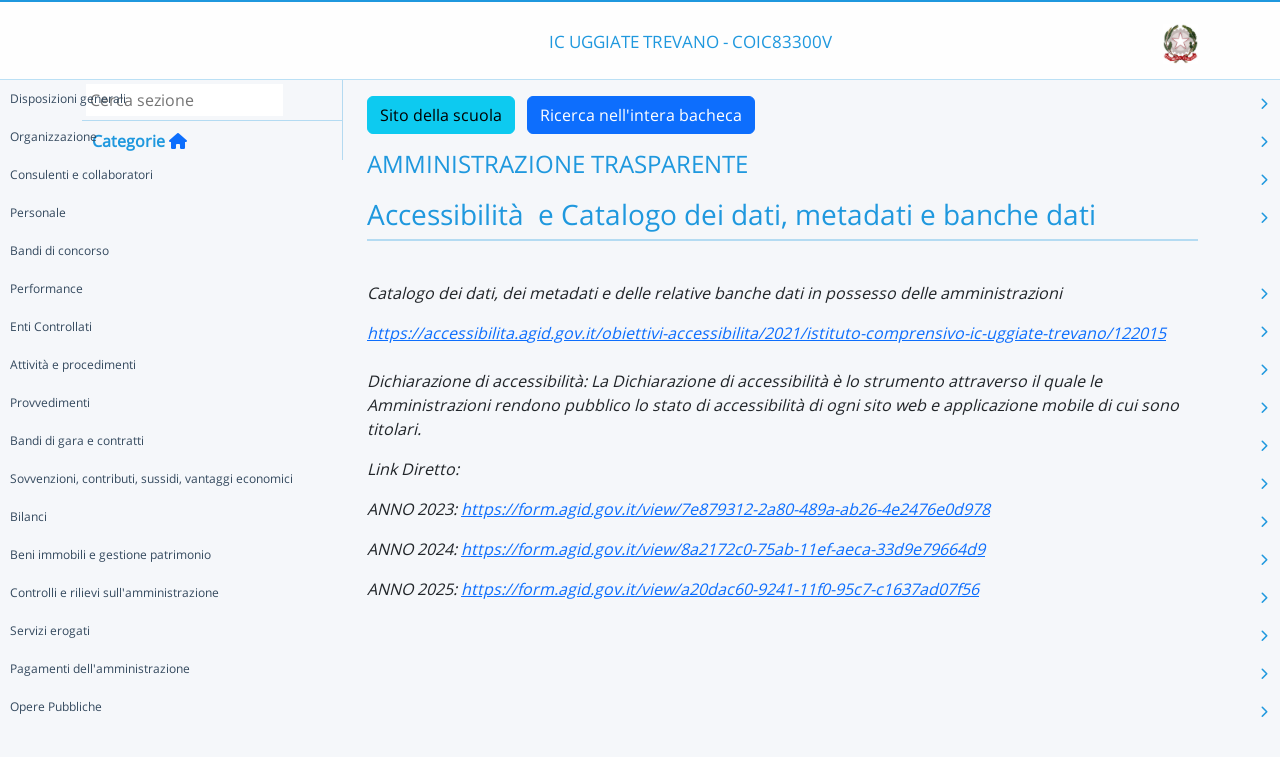

--- FILE ---
content_type: text/html; charset=UTF-8
request_url: https://nuvola.madisoft.it/bacheca-digitale/bacheca/COIC83300V/6/0/c5982721-9f69-4e6c-9ab3-09f6dddf1125/show
body_size: 15359
content:
<!DOCTYPE html>
<html lang="it">
    <head>
        <meta charset="utf-8">
        <meta http-equiv="X-UA-Compatible" content="IE=edge">
                <meta name="robots" content="index,follow" />
                <meta name="viewport" content="width=device-width, initial-scale=1">
        <meta name="msapplication-config" content="/browserconfig.xml"/>
        <title>COIC83300V </title>
                <link rel="icon" sizes="16x16 24x24 32x32 48x48" href="/favicon.ico?version=v1">
                            
                            <link rel="stylesheet" type="text/css" href="/css/application.min-815a5d60.css">                    
        
            <!-- Google tag (gtag.js) -->
    <script type="application/javascript" async src="https://www.googletagmanager.com/gtag/js?id=G-V1H27T03WL"></script>
    <script type="application/javascript">
        window.dataLayer = window.dataLayer || [];
        function gtag(){dataLayer.push(arguments);}
        gtag('js', new Date());

        gtag('config', 'G-V1H27T03WL');
    </script>
    </head>

        
    <body class="layout-fixed aside-collapsed" data-env="prod" >
                                              <div id="area-pubblica">
    <header class="header-wrapper">
      <div class="header-container container">
        <div class="toggle-menu-container d-lg-none mt-md-1">
     <a href="#" class="toggle-menu" data-bs-toggle="tooltip" title="Menu Laterale"
        data-bs-placement="right">
       <em class="fa-solid fa-navicon fa-2x"></em>
     </a>
   </div>
   
<div class="nome-istituto-container">
  <span class="nome-istituto">
      IC UGGIATE TREVANO - COIC83300V
  </span>
</div>

<div class="logo-miur-container">
      <img class="logoMiur" src="/images/logo-miur-senza-testo.jpg" />
  </div>
      </div>
    </header>
    <div class="container main-section-wrapper">
        <div class="row">
          <aside class="col-md-3">
        <div class="menu-container">
  <div class="search-container p-1">
    <input class="search px-1" placeholder="Cerca sezione" autofocus tabindex="0">
    <div class="search-icon">
      <i class="fa-solid fa-search"></i>
    </div>
  </div>
  <header title="Categorie" class="tooltip--disable">
    <a class="prev">
      <i class="fa-solid fa-arrow-left"></i>
    </a>
    <span class="title">Categorie</span>
    <a class="navigation" title="Torna alla home"
       href="/bacheca-digitale/bacheca/COIC83300V/6/0/0/show" data-bs-placement="right"><em class="fa-solid fa-home icon-left"></em></a>
  </header>

  <div class="menu-page results-page">
    <ul class="results-list">
    </ul>
  </div>

      
<div id="root" class="menu-page" data-parent-id="">
  <ul class="nav flex-column flex-nowr">
          <li class="nav-item">
        <div class="has-children-icon"><i class="fa-solid fa-angle-down"></i></div>
                  <a class="navigation nav-link" data-page-id="53dc94a6-4df4-4148-8f8d-1695d421e0af" data-selector="true" title="Disposizioni generali"
           href="/bacheca-digitale/bacheca/COIC83300V/6/0/53dc94a6-4df4-4148-8f8d-1695d421e0af/show">
          Disposizioni generali
        </a>
                  <a class="next nav-link" data-parent-id="root" data-page-id="53dc94a6-4df4-4148-8f8d-1695d421e0af">
            <i class="fa-solid fa-chevron-right"></i>
          </a>
              </li>
          <li class="nav-item">
        <div class="has-children-icon"><i class="fa-solid fa-angle-down"></i></div>
                  <a class="navigation nav-link" data-page-id="6178bda7-d6ae-4de2-912d-8312faf59e9b" data-selector="true" title="Organizzazione"
           href="/bacheca-digitale/bacheca/COIC83300V/6/0/6178bda7-d6ae-4de2-912d-8312faf59e9b/show">
          Organizzazione
        </a>
                  <a class="next nav-link" data-parent-id="root" data-page-id="6178bda7-d6ae-4de2-912d-8312faf59e9b">
            <i class="fa-solid fa-chevron-right"></i>
          </a>
              </li>
          <li class="nav-item">
        <div class="has-children-icon"><i class="fa-solid fa-angle-down"></i></div>
                  <a class="navigation nav-link" data-page-id="8009edce-e6c0-4337-bb44-ac3d5380365a" data-selector="true" title="Consulenti e collaboratori"
           href="/bacheca-digitale/bacheca/COIC83300V/6/0/8009edce-e6c0-4337-bb44-ac3d5380365a/show">
          Consulenti e collaboratori
        </a>
                  <a class="next nav-link" data-parent-id="root" data-page-id="8009edce-e6c0-4337-bb44-ac3d5380365a">
            <i class="fa-solid fa-chevron-right"></i>
          </a>
              </li>
          <li class="nav-item">
        <div class="has-children-icon"><i class="fa-solid fa-angle-down"></i></div>
                  <a class="navigation nav-link" data-page-id="f6e2fccd-cae2-4f69-aae2-adb861e53000" data-selector="true" title="Personale"
           href="/bacheca-digitale/bacheca/COIC83300V/6/0/f6e2fccd-cae2-4f69-aae2-adb861e53000/show">
          Personale
        </a>
                  <a class="next nav-link" data-parent-id="root" data-page-id="f6e2fccd-cae2-4f69-aae2-adb861e53000">
            <i class="fa-solid fa-chevron-right"></i>
          </a>
              </li>
          <li class="nav-item">
        <div class="has-children-icon"><i class="fa-solid fa-angle-down"></i></div>
                  <a class="navigation nav-link" data-page-id="a06335ee-2466-4ef4-a232-8edc6a2702d4" data-selector="true" title="Bandi di concorso"
           href="/bacheca-digitale/bacheca/COIC83300V/6/0/a06335ee-2466-4ef4-a232-8edc6a2702d4/show">
          Bandi di concorso
        </a>
              </li>
          <li class="nav-item">
        <div class="has-children-icon"><i class="fa-solid fa-angle-down"></i></div>
                  <a class="navigation nav-link" data-page-id="3eb77261-8476-4ce2-a694-184e9aae80c3" data-selector="true" title="Performance"
           href="/bacheca-digitale/bacheca/COIC83300V/6/0/3eb77261-8476-4ce2-a694-184e9aae80c3/show">
          Performance
        </a>
                  <a class="next nav-link" data-parent-id="root" data-page-id="3eb77261-8476-4ce2-a694-184e9aae80c3">
            <i class="fa-solid fa-chevron-right"></i>
          </a>
              </li>
          <li class="nav-item">
        <div class="has-children-icon"><i class="fa-solid fa-angle-down"></i></div>
                  <a class="navigation nav-link" data-page-id="8bb4258c-3ea4-4577-89f7-3ee65b09fc03" data-selector="true" title="Enti Controllati"
           href="/bacheca-digitale/bacheca/COIC83300V/6/0/8bb4258c-3ea4-4577-89f7-3ee65b09fc03/show">
          Enti Controllati
        </a>
                  <a class="next nav-link" data-parent-id="root" data-page-id="8bb4258c-3ea4-4577-89f7-3ee65b09fc03">
            <i class="fa-solid fa-chevron-right"></i>
          </a>
              </li>
          <li class="nav-item">
        <div class="has-children-icon"><i class="fa-solid fa-angle-down"></i></div>
                  <a class="navigation nav-link" data-page-id="b0b599b5-d1ba-4601-bbda-6f1f30dc122f" data-selector="true" title="Attività e procedimenti"
           href="/bacheca-digitale/bacheca/COIC83300V/6/0/b0b599b5-d1ba-4601-bbda-6f1f30dc122f/show">
          Attività e procedimenti
        </a>
                  <a class="next nav-link" data-parent-id="root" data-page-id="b0b599b5-d1ba-4601-bbda-6f1f30dc122f">
            <i class="fa-solid fa-chevron-right"></i>
          </a>
              </li>
          <li class="nav-item">
        <div class="has-children-icon"><i class="fa-solid fa-angle-down"></i></div>
                  <a class="navigation nav-link" data-page-id="0c98a2c1-c3d1-4a26-86ab-71d868a1bd1d" data-selector="true" title="Provvedimenti"
           href="/bacheca-digitale/bacheca/COIC83300V/6/0/0c98a2c1-c3d1-4a26-86ab-71d868a1bd1d/show">
          Provvedimenti
        </a>
                  <a class="next nav-link" data-parent-id="root" data-page-id="0c98a2c1-c3d1-4a26-86ab-71d868a1bd1d">
            <i class="fa-solid fa-chevron-right"></i>
          </a>
              </li>
          <li class="nav-item">
        <div class="has-children-icon"><i class="fa-solid fa-angle-down"></i></div>
                  <a class="navigation nav-link" data-page-id="3b5fa056-726f-4c1c-b1ee-0b654717eba0" data-selector="true" title="Bandi di gara e contratti"
           href="/bacheca-digitale/bacheca/COIC83300V/6/0/3b5fa056-726f-4c1c-b1ee-0b654717eba0/show">
          Bandi di gara e contratti
        </a>
                  <a class="next nav-link" data-parent-id="root" data-page-id="3b5fa056-726f-4c1c-b1ee-0b654717eba0">
            <i class="fa-solid fa-chevron-right"></i>
          </a>
              </li>
          <li class="nav-item">
        <div class="has-children-icon"><i class="fa-solid fa-angle-down"></i></div>
                  <a class="navigation nav-link" data-page-id="068f456f-e9f9-4d3b-8410-ced8b4de1b92" data-selector="true" title="Sovvenzioni, contributi, sussidi, vantaggi economici"
           href="/bacheca-digitale/bacheca/COIC83300V/6/0/068f456f-e9f9-4d3b-8410-ced8b4de1b92/show">
          Sovvenzioni, contributi, sussidi, vantaggi economici
        </a>
                  <a class="next nav-link" data-parent-id="root" data-page-id="068f456f-e9f9-4d3b-8410-ced8b4de1b92">
            <i class="fa-solid fa-chevron-right"></i>
          </a>
              </li>
          <li class="nav-item">
        <div class="has-children-icon"><i class="fa-solid fa-angle-down"></i></div>
                  <a class="navigation nav-link" data-page-id="87bdffd2-c27b-4468-bdda-0be552029a03" data-selector="true" title="Bilanci"
           href="/bacheca-digitale/bacheca/COIC83300V/6/0/87bdffd2-c27b-4468-bdda-0be552029a03/show">
          Bilanci
        </a>
                  <a class="next nav-link" data-parent-id="root" data-page-id="87bdffd2-c27b-4468-bdda-0be552029a03">
            <i class="fa-solid fa-chevron-right"></i>
          </a>
              </li>
          <li class="nav-item">
        <div class="has-children-icon"><i class="fa-solid fa-angle-down"></i></div>
                  <a class="navigation nav-link" data-page-id="3fea8c08-f17e-417d-8c91-b10ab29fccd3" data-selector="true" title="Beni immobili e gestione patrimonio"
           href="/bacheca-digitale/bacheca/COIC83300V/6/0/3fea8c08-f17e-417d-8c91-b10ab29fccd3/show">
          Beni immobili e gestione patrimonio
        </a>
                  <a class="next nav-link" data-parent-id="root" data-page-id="3fea8c08-f17e-417d-8c91-b10ab29fccd3">
            <i class="fa-solid fa-chevron-right"></i>
          </a>
              </li>
          <li class="nav-item">
        <div class="has-children-icon"><i class="fa-solid fa-angle-down"></i></div>
                  <a class="navigation nav-link" data-page-id="6ad808cc-3b69-4166-bef1-4cd460469c11" data-selector="true" title="Controlli e rilievi sull&#039;amministrazione"
           href="/bacheca-digitale/bacheca/COIC83300V/6/0/6ad808cc-3b69-4166-bef1-4cd460469c11/show">
          Controlli e rilievi sull&#039;amministrazione
        </a>
                  <a class="next nav-link" data-parent-id="root" data-page-id="6ad808cc-3b69-4166-bef1-4cd460469c11">
            <i class="fa-solid fa-chevron-right"></i>
          </a>
              </li>
          <li class="nav-item">
        <div class="has-children-icon"><i class="fa-solid fa-angle-down"></i></div>
                  <a class="navigation nav-link" data-page-id="895dcef1-8627-4bfa-b665-dc0e6200ffc7" data-selector="true" title="Servizi erogati"
           href="/bacheca-digitale/bacheca/COIC83300V/6/0/895dcef1-8627-4bfa-b665-dc0e6200ffc7/show">
          Servizi erogati
        </a>
                  <a class="next nav-link" data-parent-id="root" data-page-id="895dcef1-8627-4bfa-b665-dc0e6200ffc7">
            <i class="fa-solid fa-chevron-right"></i>
          </a>
              </li>
          <li class="nav-item">
        <div class="has-children-icon"><i class="fa-solid fa-angle-down"></i></div>
                  <a class="navigation nav-link" data-page-id="6a7b87e3-4930-4b9c-80c5-b3bcc7926eb6" data-selector="true" title="Pagamenti dell&#039;amministrazione"
           href="/bacheca-digitale/bacheca/COIC83300V/6/0/6a7b87e3-4930-4b9c-80c5-b3bcc7926eb6/show">
          Pagamenti dell&#039;amministrazione
        </a>
                  <a class="next nav-link" data-parent-id="root" data-page-id="6a7b87e3-4930-4b9c-80c5-b3bcc7926eb6">
            <i class="fa-solid fa-chevron-right"></i>
          </a>
              </li>
          <li class="nav-item">
        <div class="has-children-icon"><i class="fa-solid fa-angle-down"></i></div>
                  <a class="navigation nav-link" data-page-id="e99d9014-4859-4052-80de-22ad2f7f539e" data-selector="true" title="Opere Pubbliche"
           href="/bacheca-digitale/bacheca/COIC83300V/6/0/e99d9014-4859-4052-80de-22ad2f7f539e/show">
          Opere Pubbliche
        </a>
                  <a class="next nav-link" data-parent-id="root" data-page-id="e99d9014-4859-4052-80de-22ad2f7f539e">
            <i class="fa-solid fa-chevron-right"></i>
          </a>
              </li>
          <li class="nav-item">
        <div class="has-children-icon"><i class="fa-solid fa-angle-down"></i></div>
                  <a class="navigation nav-link" data-page-id="f2c2623f-bbe2-4783-9a4e-2530a3d88dfb" data-selector="true" title="Pianificazione e governo del territorio"
           href="/bacheca-digitale/bacheca/COIC83300V/6/0/f2c2623f-bbe2-4783-9a4e-2530a3d88dfb/show">
          Pianificazione e governo del territorio
        </a>
              </li>
          <li class="nav-item">
        <div class="has-children-icon"><i class="fa-solid fa-angle-down"></i></div>
                  <a class="navigation nav-link" data-page-id="5e3f5496-1716-43b4-aaa3-73a7d0ba558a" data-selector="true" title="Informazioni ambientali"
           href="/bacheca-digitale/bacheca/COIC83300V/6/0/5e3f5496-1716-43b4-aaa3-73a7d0ba558a/show">
          Informazioni ambientali
        </a>
              </li>
          <li class="nav-item">
        <div class="has-children-icon"><i class="fa-solid fa-angle-down"></i></div>
                  <a class="navigation nav-link" data-page-id="458faa33-a12a-4d47-b363-89da31544eec" data-selector="true" title="Interventi straordinari e di emergenza"
           href="/bacheca-digitale/bacheca/COIC83300V/6/0/458faa33-a12a-4d47-b363-89da31544eec/show">
          Interventi straordinari e di emergenza
        </a>
              </li>
          <li class="nav-item">
        <div class="has-children-icon"><i class="fa-solid fa-angle-down"></i></div>
                  <a class="navigation nav-link" data-page-id="778d14bb-10af-4d3c-a24a-7dee781b68af" data-selector="true" title="Altri contenuti"
           href="/bacheca-digitale/bacheca/COIC83300V/6/0/778d14bb-10af-4d3c-a24a-7dee781b68af/show">
          Altri contenuti
        </a>
                  <a class="next nav-link" data-parent-id="root" data-page-id="778d14bb-10af-4d3c-a24a-7dee781b68af">
            <i class="fa-solid fa-chevron-right"></i>
          </a>
              </li>
      </ul>
</div>

      
<div id="53dc94a6-4df4-4148-8f8d-1695d421e0af" class="menu-page" data-parent-id="root">
  <ul >
          <li class="nav-item">
        <div class="has-children-icon"><i class="fa-solid fa-angle-down"></i></div>
                  <a class="navigation nav-link" data-page-id="128d0f07-df4f-46d5-8bc7-9f481190ddc7" data-selector="true" title="Piano triennale per la prevenzione della corruzione e della trasparenza"
           href="/bacheca-digitale/bacheca/COIC83300V/6/0/128d0f07-df4f-46d5-8bc7-9f481190ddc7/show">
          Piano triennale per la prevenzione della corruzione e della trasparenza
        </a>
              </li>
          <li class="nav-item">
        <div class="has-children-icon"><i class="fa-solid fa-angle-down"></i></div>
                  <a class="navigation nav-link" data-page-id="348790eb-4e5c-4a99-8c56-9c8d618d161e" data-selector="true" title="Atti generali"
           href="/bacheca-digitale/bacheca/COIC83300V/6/0/348790eb-4e5c-4a99-8c56-9c8d618d161e/show">
          Atti generali
        </a>
                  <a class="next nav-link" data-parent-id="53dc94a6-4df4-4148-8f8d-1695d421e0af" data-page-id="348790eb-4e5c-4a99-8c56-9c8d618d161e">
            <i class="fa-solid fa-chevron-right"></i>
          </a>
              </li>
          <li class="nav-item">
        <div class="has-children-icon"><i class="fa-solid fa-angle-down"></i></div>
                  <a class="navigation nav-link" data-page-id="3176337f-aaea-4c6b-bfda-c4e6fcd82b8b" data-selector="true" title="Oneri informativi per cittadini e imprese"
           href="/bacheca-digitale/bacheca/COIC83300V/6/0/3176337f-aaea-4c6b-bfda-c4e6fcd82b8b/show">
          Oneri informativi per cittadini e imprese
        </a>
              </li>
      </ul>
</div>

      
<div id="128d0f07-df4f-46d5-8bc7-9f481190ddc7" class="menu-page" data-parent-id="53dc94a6-4df4-4148-8f8d-1695d421e0af">
  <ul >
      </ul>
</div>

      
<div id="348790eb-4e5c-4a99-8c56-9c8d618d161e" class="menu-page" data-parent-id="53dc94a6-4df4-4148-8f8d-1695d421e0af">
  <ul >
          <li class="nav-item">
        <div class="has-children-icon"><i class="fa-solid fa-angle-down"></i></div>
                  <a class="navigation nav-link" data-page-id="a9089672-3799-4f91-82f9-7c7dab07a50c" data-selector="true" title="Riferimenti normativi su organizzazione e attività"
           href="/bacheca-digitale/bacheca/COIC83300V/6/0/a9089672-3799-4f91-82f9-7c7dab07a50c/show">
          Riferimenti normativi su organizzazione e attività
        </a>
              </li>
          <li class="nav-item">
        <div class="has-children-icon"><i class="fa-solid fa-angle-down"></i></div>
                  <a class="navigation nav-link" data-page-id="1a220aa9-79e3-48c3-920b-166210202168" data-selector="true" title="Atti amministrativi generali"
           href="/bacheca-digitale/bacheca/COIC83300V/6/0/1a220aa9-79e3-48c3-920b-166210202168/show">
          Atti amministrativi generali
        </a>
              </li>
          <li class="nav-item">
        <div class="has-children-icon"><i class="fa-solid fa-angle-down"></i></div>
                  <a class="navigation nav-link" data-page-id="17563c3b-2019-446a-98cb-0cfcf910715c" data-selector="true" title="Documenti di programmazione strategico-gestionale"
           href="/bacheca-digitale/bacheca/COIC83300V/6/0/17563c3b-2019-446a-98cb-0cfcf910715c/show">
          Documenti di programmazione strategico-gestionale
        </a>
              </li>
          <li class="nav-item">
        <div class="has-children-icon"><i class="fa-solid fa-angle-down"></i></div>
                  <a class="navigation nav-link" data-page-id="c3c50154-819a-44db-b1bb-fa6c5eaa6bb5" data-selector="true" title="Codice disciplinare e di condotta"
           href="/bacheca-digitale/bacheca/COIC83300V/6/0/c3c50154-819a-44db-b1bb-fa6c5eaa6bb5/show">
          Codice disciplinare e di condotta
        </a>
              </li>
      </ul>
</div>

      
<div id="a9089672-3799-4f91-82f9-7c7dab07a50c" class="menu-page" data-parent-id="348790eb-4e5c-4a99-8c56-9c8d618d161e">
  <ul >
      </ul>
</div>

      
<div id="1a220aa9-79e3-48c3-920b-166210202168" class="menu-page" data-parent-id="348790eb-4e5c-4a99-8c56-9c8d618d161e">
  <ul >
      </ul>
</div>

      
<div id="17563c3b-2019-446a-98cb-0cfcf910715c" class="menu-page" data-parent-id="348790eb-4e5c-4a99-8c56-9c8d618d161e">
  <ul >
      </ul>
</div>

      
<div id="c3c50154-819a-44db-b1bb-fa6c5eaa6bb5" class="menu-page" data-parent-id="348790eb-4e5c-4a99-8c56-9c8d618d161e">
  <ul >
      </ul>
</div>

      
<div id="3176337f-aaea-4c6b-bfda-c4e6fcd82b8b" class="menu-page" data-parent-id="53dc94a6-4df4-4148-8f8d-1695d421e0af">
  <ul >
      </ul>
</div>

      
<div id="6178bda7-d6ae-4de2-912d-8312faf59e9b" class="menu-page" data-parent-id="root">
  <ul >
          <li class="nav-item">
        <div class="has-children-icon"><i class="fa-solid fa-angle-down"></i></div>
                  <a class="navigation nav-link" data-page-id="bba75e1d-e099-405f-85a2-62a3a3528c00" data-selector="true" title="Titolari di incarichi politici, di amministrazione, di direzione o di governo"
           href="/bacheca-digitale/bacheca/COIC83300V/6/0/bba75e1d-e099-405f-85a2-62a3a3528c00/show">
          Titolari di incarichi politici, di amministrazione, di direzione o di governo
        </a>
              </li>
          <li class="nav-item">
        <div class="has-children-icon"><i class="fa-solid fa-angle-down"></i></div>
                  <a class="navigation nav-link" data-page-id="bf27878c-6f45-4af4-b32a-10ef3628d3f5" data-selector="true" title="Sanzioni per mancata comunicazione dei dati"
           href="/bacheca-digitale/bacheca/COIC83300V/6/0/bf27878c-6f45-4af4-b32a-10ef3628d3f5/show">
          Sanzioni per mancata comunicazione dei dati
        </a>
              </li>
          <li class="nav-item">
        <div class="has-children-icon"><i class="fa-solid fa-angle-down"></i></div>
                  <a class="navigation nav-link" data-page-id="1c4242a1-d630-40e2-b243-66668d1f7bdd" data-selector="true" title="Rendiconti gruppi consiliari regionali/provinciali"
           href="/bacheca-digitale/bacheca/COIC83300V/6/0/1c4242a1-d630-40e2-b243-66668d1f7bdd/show">
          Rendiconti gruppi consiliari regionali/provinciali
        </a>
              </li>
          <li class="nav-item">
        <div class="has-children-icon"><i class="fa-solid fa-angle-down"></i></div>
                  <a class="navigation nav-link" data-page-id="24e9093d-a608-4aa7-8027-1375b43eef9f" data-selector="true" title="Articolazione degli uffici"
           href="/bacheca-digitale/bacheca/COIC83300V/6/0/24e9093d-a608-4aa7-8027-1375b43eef9f/show">
          Articolazione degli uffici
        </a>
              </li>
          <li class="nav-item">
        <div class="has-children-icon"><i class="fa-solid fa-angle-down"></i></div>
                  <a class="navigation nav-link" data-page-id="d6d1c9e1-67c4-4c6d-b789-62762ee683aa" data-selector="true" title="Telefono e posta elettronica"
           href="/bacheca-digitale/bacheca/COIC83300V/6/0/d6d1c9e1-67c4-4c6d-b789-62762ee683aa/show">
          Telefono e posta elettronica
        </a>
              </li>
      </ul>
</div>

      
<div id="bba75e1d-e099-405f-85a2-62a3a3528c00" class="menu-page" data-parent-id="6178bda7-d6ae-4de2-912d-8312faf59e9b">
  <ul >
      </ul>
</div>

      
<div id="bf27878c-6f45-4af4-b32a-10ef3628d3f5" class="menu-page" data-parent-id="6178bda7-d6ae-4de2-912d-8312faf59e9b">
  <ul >
      </ul>
</div>

      
<div id="1c4242a1-d630-40e2-b243-66668d1f7bdd" class="menu-page" data-parent-id="6178bda7-d6ae-4de2-912d-8312faf59e9b">
  <ul >
      </ul>
</div>

      
<div id="24e9093d-a608-4aa7-8027-1375b43eef9f" class="menu-page" data-parent-id="6178bda7-d6ae-4de2-912d-8312faf59e9b">
  <ul >
      </ul>
</div>

      
<div id="d6d1c9e1-67c4-4c6d-b789-62762ee683aa" class="menu-page" data-parent-id="6178bda7-d6ae-4de2-912d-8312faf59e9b">
  <ul >
      </ul>
</div>

      
<div id="8009edce-e6c0-4337-bb44-ac3d5380365a" class="menu-page" data-parent-id="root">
  <ul >
          <li class="nav-item">
        <div class="has-children-icon"><i class="fa-solid fa-angle-down"></i></div>
                  <a class="navigation nav-link" data-page-id="a26ceb1e-fb2f-4bad-8aa4-1fa1a615b25f" data-selector="true" title="Titolari di incarichi di collaborazione o consulenza"
           href="/bacheca-digitale/bacheca/COIC83300V/6/0/a26ceb1e-fb2f-4bad-8aa4-1fa1a615b25f/show">
          Titolari di incarichi di collaborazione o consulenza
        </a>
              </li>
      </ul>
</div>

      
<div id="a26ceb1e-fb2f-4bad-8aa4-1fa1a615b25f" class="menu-page" data-parent-id="8009edce-e6c0-4337-bb44-ac3d5380365a">
  <ul >
      </ul>
</div>

      
<div id="f6e2fccd-cae2-4f69-aae2-adb861e53000" class="menu-page" data-parent-id="root">
  <ul >
          <li class="nav-item">
        <div class="has-children-icon"><i class="fa-solid fa-angle-down"></i></div>
                  <a class="navigation nav-link" data-page-id="63807f41-1c74-4412-ad8f-855a69418fb8" data-selector="true" title="Titolari di incarichi dirigenziali amministrativi di vertice"
           href="/bacheca-digitale/bacheca/COIC83300V/6/0/63807f41-1c74-4412-ad8f-855a69418fb8/show">
          Titolari di incarichi dirigenziali amministrativi di vertice
        </a>
              </li>
          <li class="nav-item">
        <div class="has-children-icon"><i class="fa-solid fa-angle-down"></i></div>
                  <a class="navigation nav-link" data-page-id="a695c8f3-8387-4f24-ad98-c0658e6aae8b" data-selector="true" title="Titolari di incarichi dirigenziali (dirigenti non generali)"
           href="/bacheca-digitale/bacheca/COIC83300V/6/0/a695c8f3-8387-4f24-ad98-c0658e6aae8b/show">
          Titolari di incarichi dirigenziali (dirigenti non generali)
        </a>
              </li>
          <li class="nav-item">
        <div class="has-children-icon"><i class="fa-solid fa-angle-down"></i></div>
                  <a class="navigation nav-link" data-page-id="c3f88b4b-de02-422b-9dd0-0999845d1298" data-selector="true" title="Dirigenti cessati"
           href="/bacheca-digitale/bacheca/COIC83300V/6/0/c3f88b4b-de02-422b-9dd0-0999845d1298/show">
          Dirigenti cessati
        </a>
              </li>
          <li class="nav-item">
        <div class="has-children-icon"><i class="fa-solid fa-angle-down"></i></div>
                  <a class="navigation nav-link" data-page-id="8f59116b-74ad-4905-9185-15049673ce6e" data-selector="true" title="Sanzioni per mancata comunicazione dei dati"
           href="/bacheca-digitale/bacheca/COIC83300V/6/0/8f59116b-74ad-4905-9185-15049673ce6e/show">
          Sanzioni per mancata comunicazione dei dati
        </a>
              </li>
          <li class="nav-item">
        <div class="has-children-icon"><i class="fa-solid fa-angle-down"></i></div>
                  <a class="navigation nav-link" data-page-id="451f860c-c429-4c15-b8d5-f506e1b7eaae" data-selector="true" title="Posizioni organizzative"
           href="/bacheca-digitale/bacheca/COIC83300V/6/0/451f860c-c429-4c15-b8d5-f506e1b7eaae/show">
          Posizioni organizzative
        </a>
              </li>
          <li class="nav-item">
        <div class="has-children-icon"><i class="fa-solid fa-angle-down"></i></div>
                  <a class="navigation nav-link" data-page-id="3c0493d8-66d9-4ac6-9711-e3445f40d7c3" data-selector="true" title="Dotazione organica"
           href="/bacheca-digitale/bacheca/COIC83300V/6/0/3c0493d8-66d9-4ac6-9711-e3445f40d7c3/show">
          Dotazione organica
        </a>
              </li>
          <li class="nav-item">
        <div class="has-children-icon"><i class="fa-solid fa-angle-down"></i></div>
                  <a class="navigation nav-link" data-page-id="0bdf834b-1bdb-412b-a3d1-235ee7612471" data-selector="true" title="Personale non a tempo indeterminato"
           href="/bacheca-digitale/bacheca/COIC83300V/6/0/0bdf834b-1bdb-412b-a3d1-235ee7612471/show">
          Personale non a tempo indeterminato
        </a>
                  <a class="next nav-link" data-parent-id="f6e2fccd-cae2-4f69-aae2-adb861e53000" data-page-id="0bdf834b-1bdb-412b-a3d1-235ee7612471">
            <i class="fa-solid fa-chevron-right"></i>
          </a>
              </li>
          <li class="nav-item">
        <div class="has-children-icon"><i class="fa-solid fa-angle-down"></i></div>
                  <a class="navigation nav-link" data-page-id="71953a95-93eb-43f4-899c-09f3a6857179" data-selector="true" title="Tassi di assenza"
           href="/bacheca-digitale/bacheca/COIC83300V/6/0/71953a95-93eb-43f4-899c-09f3a6857179/show">
          Tassi di assenza
        </a>
              </li>
          <li class="nav-item">
        <div class="has-children-icon"><i class="fa-solid fa-angle-down"></i></div>
                  <a class="navigation nav-link" data-page-id="b2a91f9f-3ffc-4466-a67a-37a7f9163f0a" data-selector="true" title="Incarichi conferiti e autorizzati ai dipendenti (dirigenti e non dirigenti)"
           href="/bacheca-digitale/bacheca/COIC83300V/6/0/b2a91f9f-3ffc-4466-a67a-37a7f9163f0a/show">
          Incarichi conferiti e autorizzati ai dipendenti (dirigenti e non dirigenti)
        </a>
              </li>
          <li class="nav-item">
        <div class="has-children-icon"><i class="fa-solid fa-angle-down"></i></div>
                  <a class="navigation nav-link" data-page-id="f6682bd2-dfc6-4ae1-a2b2-c6df4ad74da6" data-selector="true" title="Contrattazione collettiva"
           href="/bacheca-digitale/bacheca/COIC83300V/6/0/f6682bd2-dfc6-4ae1-a2b2-c6df4ad74da6/show">
          Contrattazione collettiva
        </a>
              </li>
          <li class="nav-item">
        <div class="has-children-icon"><i class="fa-solid fa-angle-down"></i></div>
                  <a class="navigation nav-link" data-page-id="3e932c3a-591a-4e42-a0f1-45bcd69f4859" data-selector="true" title="Contrattazione integrativa"
           href="/bacheca-digitale/bacheca/COIC83300V/6/0/3e932c3a-591a-4e42-a0f1-45bcd69f4859/show">
          Contrattazione integrativa
        </a>
                  <a class="next nav-link" data-parent-id="f6e2fccd-cae2-4f69-aae2-adb861e53000" data-page-id="3e932c3a-591a-4e42-a0f1-45bcd69f4859">
            <i class="fa-solid fa-chevron-right"></i>
          </a>
              </li>
          <li class="nav-item">
        <div class="has-children-icon"><i class="fa-solid fa-angle-down"></i></div>
                  <a class="navigation nav-link" data-page-id="66d06e9b-2f50-4969-873a-7f94ab32a0f5" data-selector="true" title="OIV"
           href="/bacheca-digitale/bacheca/COIC83300V/6/0/66d06e9b-2f50-4969-873a-7f94ab32a0f5/show">
          OIV
        </a>
              </li>
      </ul>
</div>

      
<div id="63807f41-1c74-4412-ad8f-855a69418fb8" class="menu-page" data-parent-id="f6e2fccd-cae2-4f69-aae2-adb861e53000">
  <ul >
      </ul>
</div>

      
<div id="a695c8f3-8387-4f24-ad98-c0658e6aae8b" class="menu-page" data-parent-id="f6e2fccd-cae2-4f69-aae2-adb861e53000">
  <ul >
      </ul>
</div>

      
<div id="c3f88b4b-de02-422b-9dd0-0999845d1298" class="menu-page" data-parent-id="f6e2fccd-cae2-4f69-aae2-adb861e53000">
  <ul >
      </ul>
</div>

      
<div id="8f59116b-74ad-4905-9185-15049673ce6e" class="menu-page" data-parent-id="f6e2fccd-cae2-4f69-aae2-adb861e53000">
  <ul >
      </ul>
</div>

      
<div id="451f860c-c429-4c15-b8d5-f506e1b7eaae" class="menu-page" data-parent-id="f6e2fccd-cae2-4f69-aae2-adb861e53000">
  <ul >
      </ul>
</div>

      
<div id="3c0493d8-66d9-4ac6-9711-e3445f40d7c3" class="menu-page" data-parent-id="f6e2fccd-cae2-4f69-aae2-adb861e53000">
  <ul >
      </ul>
</div>

      
<div id="0bdf834b-1bdb-412b-a3d1-235ee7612471" class="menu-page" data-parent-id="f6e2fccd-cae2-4f69-aae2-adb861e53000">
  <ul >
          <li class="nav-item">
        <div class="has-children-icon"><i class="fa-solid fa-angle-down"></i></div>
                  <a class="navigation nav-link" data-page-id="1a432a02-3e38-4f0c-88c0-f10323bcba22" data-selector="true" title="Elenco personale non a tempo indeterminato"
           href="/bacheca-digitale/bacheca/COIC83300V/6/0/1a432a02-3e38-4f0c-88c0-f10323bcba22/show">
          Elenco personale non a tempo indeterminato
        </a>
              </li>
          <li class="nav-item">
        <div class="has-children-icon"><i class="fa-solid fa-angle-down"></i></div>
                  <a class="navigation nav-link" data-page-id="7fd9d7ac-82c3-4f01-927f-c9233f18f673" data-selector="true" title="Costo personale non a tempo indeterminato"
           href="/bacheca-digitale/bacheca/COIC83300V/6/0/7fd9d7ac-82c3-4f01-927f-c9233f18f673/show">
          Costo personale non a tempo indeterminato
        </a>
              </li>
      </ul>
</div>

      
<div id="1a432a02-3e38-4f0c-88c0-f10323bcba22" class="menu-page" data-parent-id="0bdf834b-1bdb-412b-a3d1-235ee7612471">
  <ul >
      </ul>
</div>

      
<div id="7fd9d7ac-82c3-4f01-927f-c9233f18f673" class="menu-page" data-parent-id="0bdf834b-1bdb-412b-a3d1-235ee7612471">
  <ul >
      </ul>
</div>

      
<div id="71953a95-93eb-43f4-899c-09f3a6857179" class="menu-page" data-parent-id="f6e2fccd-cae2-4f69-aae2-adb861e53000">
  <ul >
      </ul>
</div>

      
<div id="b2a91f9f-3ffc-4466-a67a-37a7f9163f0a" class="menu-page" data-parent-id="f6e2fccd-cae2-4f69-aae2-adb861e53000">
  <ul >
      </ul>
</div>

      
<div id="f6682bd2-dfc6-4ae1-a2b2-c6df4ad74da6" class="menu-page" data-parent-id="f6e2fccd-cae2-4f69-aae2-adb861e53000">
  <ul >
      </ul>
</div>

      
<div id="3e932c3a-591a-4e42-a0f1-45bcd69f4859" class="menu-page" data-parent-id="f6e2fccd-cae2-4f69-aae2-adb861e53000">
  <ul >
          <li class="nav-item">
        <div class="has-children-icon"><i class="fa-solid fa-angle-down"></i></div>
                  <a class="navigation nav-link" data-page-id="b628ede9-e7c8-4219-b283-b570f2905423" data-selector="true" title="Contratti integrativi"
           href="/bacheca-digitale/bacheca/COIC83300V/6/0/b628ede9-e7c8-4219-b283-b570f2905423/show">
          Contratti integrativi
        </a>
              </li>
          <li class="nav-item">
        <div class="has-children-icon"><i class="fa-solid fa-angle-down"></i></div>
                  <a class="navigation nav-link" data-page-id="2c0bc692-f0cc-4f81-81aa-3d7110cd6d91" data-selector="true" title="Costi contratti integrativi"
           href="/bacheca-digitale/bacheca/COIC83300V/6/0/2c0bc692-f0cc-4f81-81aa-3d7110cd6d91/show">
          Costi contratti integrativi
        </a>
              </li>
      </ul>
</div>

      
<div id="b628ede9-e7c8-4219-b283-b570f2905423" class="menu-page" data-parent-id="3e932c3a-591a-4e42-a0f1-45bcd69f4859">
  <ul >
      </ul>
</div>

      
<div id="2c0bc692-f0cc-4f81-81aa-3d7110cd6d91" class="menu-page" data-parent-id="3e932c3a-591a-4e42-a0f1-45bcd69f4859">
  <ul >
      </ul>
</div>

      
<div id="66d06e9b-2f50-4969-873a-7f94ab32a0f5" class="menu-page" data-parent-id="f6e2fccd-cae2-4f69-aae2-adb861e53000">
  <ul >
      </ul>
</div>

      
<div id="a06335ee-2466-4ef4-a232-8edc6a2702d4" class="menu-page" data-parent-id="root">
  <ul >
      </ul>
</div>

      
<div id="3eb77261-8476-4ce2-a694-184e9aae80c3" class="menu-page" data-parent-id="root">
  <ul >
          <li class="nav-item">
        <div class="has-children-icon"><i class="fa-solid fa-angle-down"></i></div>
                  <a class="navigation nav-link" data-page-id="f096f486-63a5-49bc-864e-440d35bb6a2c" data-selector="true" title="Sistema di misurazione e valutazione della Performance"
           href="/bacheca-digitale/bacheca/COIC83300V/6/0/f096f486-63a5-49bc-864e-440d35bb6a2c/show">
          Sistema di misurazione e valutazione della Performance
        </a>
              </li>
          <li class="nav-item">
        <div class="has-children-icon"><i class="fa-solid fa-angle-down"></i></div>
                  <a class="navigation nav-link" data-page-id="01b17807-c371-411a-88b9-77c48fffc08d" data-selector="true" title="Piano della Performance"
           href="/bacheca-digitale/bacheca/COIC83300V/6/0/01b17807-c371-411a-88b9-77c48fffc08d/show">
          Piano della Performance
        </a>
              </li>
          <li class="nav-item">
        <div class="has-children-icon"><i class="fa-solid fa-angle-down"></i></div>
                  <a class="navigation nav-link" data-page-id="91f654bc-e0e1-4d43-a55e-042ed079b213" data-selector="true" title="Relazione sulla Performance"
           href="/bacheca-digitale/bacheca/COIC83300V/6/0/91f654bc-e0e1-4d43-a55e-042ed079b213/show">
          Relazione sulla Performance
        </a>
              </li>
          <li class="nav-item">
        <div class="has-children-icon"><i class="fa-solid fa-angle-down"></i></div>
                  <a class="navigation nav-link" data-page-id="3b7089a9-d2ca-42f0-8bf6-19c4e7bbdcfb" data-selector="true" title="Ammontare complessivo dei premi"
           href="/bacheca-digitale/bacheca/COIC83300V/6/0/3b7089a9-d2ca-42f0-8bf6-19c4e7bbdcfb/show">
          Ammontare complessivo dei premi
        </a>
              </li>
          <li class="nav-item">
        <div class="has-children-icon"><i class="fa-solid fa-angle-down"></i></div>
                  <a class="navigation nav-link" data-page-id="6bf8a104-7db0-480c-8714-e0d0c3186219" data-selector="true" title="Dati relativi ai premi"
           href="/bacheca-digitale/bacheca/COIC83300V/6/0/6bf8a104-7db0-480c-8714-e0d0c3186219/show">
          Dati relativi ai premi
        </a>
              </li>
      </ul>
</div>

      
<div id="f096f486-63a5-49bc-864e-440d35bb6a2c" class="menu-page" data-parent-id="3eb77261-8476-4ce2-a694-184e9aae80c3">
  <ul >
      </ul>
</div>

      
<div id="01b17807-c371-411a-88b9-77c48fffc08d" class="menu-page" data-parent-id="3eb77261-8476-4ce2-a694-184e9aae80c3">
  <ul >
      </ul>
</div>

      
<div id="91f654bc-e0e1-4d43-a55e-042ed079b213" class="menu-page" data-parent-id="3eb77261-8476-4ce2-a694-184e9aae80c3">
  <ul >
      </ul>
</div>

      
<div id="3b7089a9-d2ca-42f0-8bf6-19c4e7bbdcfb" class="menu-page" data-parent-id="3eb77261-8476-4ce2-a694-184e9aae80c3">
  <ul >
      </ul>
</div>

      
<div id="6bf8a104-7db0-480c-8714-e0d0c3186219" class="menu-page" data-parent-id="3eb77261-8476-4ce2-a694-184e9aae80c3">
  <ul >
      </ul>
</div>

      
<div id="8bb4258c-3ea4-4577-89f7-3ee65b09fc03" class="menu-page" data-parent-id="root">
  <ul >
          <li class="nav-item">
        <div class="has-children-icon"><i class="fa-solid fa-angle-down"></i></div>
                  <a class="navigation nav-link" data-page-id="0a03febd-f5ac-4643-b7f4-0df306443e1c" data-selector="true" title="Enti pubblici vigilati"
           href="/bacheca-digitale/bacheca/COIC83300V/6/0/0a03febd-f5ac-4643-b7f4-0df306443e1c/show">
          Enti pubblici vigilati
        </a>
              </li>
          <li class="nav-item">
        <div class="has-children-icon"><i class="fa-solid fa-angle-down"></i></div>
                  <a class="navigation nav-link" data-page-id="b4934cfb-04b6-4e5d-92c4-d600dfdcb136" data-selector="true" title="Società partecipate"
           href="/bacheca-digitale/bacheca/COIC83300V/6/0/b4934cfb-04b6-4e5d-92c4-d600dfdcb136/show">
          Società partecipate
        </a>
              </li>
          <li class="nav-item">
        <div class="has-children-icon"><i class="fa-solid fa-angle-down"></i></div>
                  <a class="navigation nav-link" data-page-id="95e16b5a-9192-449d-b3d1-5d963933cc96" data-selector="true" title="Enti di diritto privato controllati"
           href="/bacheca-digitale/bacheca/COIC83300V/6/0/95e16b5a-9192-449d-b3d1-5d963933cc96/show">
          Enti di diritto privato controllati
        </a>
              </li>
          <li class="nav-item">
        <div class="has-children-icon"><i class="fa-solid fa-angle-down"></i></div>
                  <a class="navigation nav-link" data-page-id="e6ea25c6-1092-436c-b0cf-7dd3d1c9af28" data-selector="true" title="Rappresentazione grafica"
           href="/bacheca-digitale/bacheca/COIC83300V/6/0/e6ea25c6-1092-436c-b0cf-7dd3d1c9af28/show">
          Rappresentazione grafica
        </a>
              </li>
      </ul>
</div>

      
<div id="0a03febd-f5ac-4643-b7f4-0df306443e1c" class="menu-page" data-parent-id="8bb4258c-3ea4-4577-89f7-3ee65b09fc03">
  <ul >
      </ul>
</div>

      
<div id="b4934cfb-04b6-4e5d-92c4-d600dfdcb136" class="menu-page" data-parent-id="8bb4258c-3ea4-4577-89f7-3ee65b09fc03">
  <ul >
      </ul>
</div>

      
<div id="95e16b5a-9192-449d-b3d1-5d963933cc96" class="menu-page" data-parent-id="8bb4258c-3ea4-4577-89f7-3ee65b09fc03">
  <ul >
      </ul>
</div>

      
<div id="e6ea25c6-1092-436c-b0cf-7dd3d1c9af28" class="menu-page" data-parent-id="8bb4258c-3ea4-4577-89f7-3ee65b09fc03">
  <ul >
      </ul>
</div>

      
<div id="b0b599b5-d1ba-4601-bbda-6f1f30dc122f" class="menu-page" data-parent-id="root">
  <ul >
          <li class="nav-item">
        <div class="has-children-icon"><i class="fa-solid fa-angle-down"></i></div>
                  <a class="navigation nav-link" data-page-id="ee8bd815-1818-497c-9f2e-c871074c07ea" data-selector="true" title="Tipologie di procedimento"
           href="/bacheca-digitale/bacheca/COIC83300V/6/0/ee8bd815-1818-497c-9f2e-c871074c07ea/show">
          Tipologie di procedimento
        </a>
                  <a class="next nav-link" data-parent-id="b0b599b5-d1ba-4601-bbda-6f1f30dc122f" data-page-id="ee8bd815-1818-497c-9f2e-c871074c07ea">
            <i class="fa-solid fa-chevron-right"></i>
          </a>
              </li>
          <li class="nav-item">
        <div class="has-children-icon"><i class="fa-solid fa-angle-down"></i></div>
                  <a class="navigation nav-link" data-page-id="ee9bca55-5e60-455e-ad79-3d6e1aef7198" data-selector="true" title="Dichiarazioni sostitutive e acquisizione d&#039;ufficio dei dati"
           href="/bacheca-digitale/bacheca/COIC83300V/6/0/ee9bca55-5e60-455e-ad79-3d6e1aef7198/show">
          Dichiarazioni sostitutive e acquisizione d&#039;ufficio dei dati
        </a>
              </li>
          <li class="nav-item">
        <div class="has-children-icon"><i class="fa-solid fa-angle-down"></i></div>
                  <a class="navigation nav-link" data-page-id="6df1041e-e2dc-415c-8a97-e3382390546f" data-selector="true" title="Monitoraggio tempi procedimentali"
           href="/bacheca-digitale/bacheca/COIC83300V/6/0/6df1041e-e2dc-415c-8a97-e3382390546f/show">
          Monitoraggio tempi procedimentali
        </a>
              </li>
      </ul>
</div>

      
<div id="ee8bd815-1818-497c-9f2e-c871074c07ea" class="menu-page" data-parent-id="b0b599b5-d1ba-4601-bbda-6f1f30dc122f">
  <ul >
          <li class="nav-item">
        <div class="has-children-icon"><i class="fa-solid fa-angle-down"></i></div>
                  <a class="navigation nav-link" data-page-id="8755fd69-154e-4d00-ae32-243cfc1d6fab" data-selector="true" title="Tipi di procedimento"
           href="/bacheca-digitale/bacheca/COIC83300V/6/0/8755fd69-154e-4d00-ae32-243cfc1d6fab/show">
          Tipi di procedimento
        </a>
              </li>
          <li class="nav-item">
        <div class="has-children-icon"><i class="fa-solid fa-angle-down"></i></div>
                  <a class="navigation nav-link" data-page-id="f9158632-3732-4da7-99d9-a489c3f183d8" data-selector="true" title="Singoli procedimenti di autorizzazione e concessione"
           href="/bacheca-digitale/bacheca/COIC83300V/6/0/f9158632-3732-4da7-99d9-a489c3f183d8/show">
          Singoli procedimenti di autorizzazione e concessione
        </a>
              </li>
          <li class="nav-item">
        <div class="has-children-icon"><i class="fa-solid fa-angle-down"></i></div>
                  <a class="navigation nav-link" data-page-id="ba99adf8-8294-4335-b48b-bb5ebfc36c94" data-selector="true" title="Procedimenti ad istanza"
           href="/bacheca-digitale/bacheca/COIC83300V/6/0/ba99adf8-8294-4335-b48b-bb5ebfc36c94/show">
          Procedimenti ad istanza
        </a>
              </li>
      </ul>
</div>

      
<div id="8755fd69-154e-4d00-ae32-243cfc1d6fab" class="menu-page" data-parent-id="ee8bd815-1818-497c-9f2e-c871074c07ea">
  <ul >
      </ul>
</div>

      
<div id="f9158632-3732-4da7-99d9-a489c3f183d8" class="menu-page" data-parent-id="ee8bd815-1818-497c-9f2e-c871074c07ea">
  <ul >
      </ul>
</div>

      
<div id="ba99adf8-8294-4335-b48b-bb5ebfc36c94" class="menu-page" data-parent-id="ee8bd815-1818-497c-9f2e-c871074c07ea">
  <ul >
      </ul>
</div>

      
<div id="ee9bca55-5e60-455e-ad79-3d6e1aef7198" class="menu-page" data-parent-id="b0b599b5-d1ba-4601-bbda-6f1f30dc122f">
  <ul >
      </ul>
</div>

      
<div id="6df1041e-e2dc-415c-8a97-e3382390546f" class="menu-page" data-parent-id="b0b599b5-d1ba-4601-bbda-6f1f30dc122f">
  <ul >
      </ul>
</div>

      
<div id="0c98a2c1-c3d1-4a26-86ab-71d868a1bd1d" class="menu-page" data-parent-id="root">
  <ul >
          <li class="nav-item">
        <div class="has-children-icon"><i class="fa-solid fa-angle-down"></i></div>
                  <a class="navigation nav-link" data-page-id="9924b298-b68e-4a06-9b69-3ab20cb81101" data-selector="true" title="Provvedimenti organi indirizzo politico"
           href="/bacheca-digitale/bacheca/COIC83300V/6/0/9924b298-b68e-4a06-9b69-3ab20cb81101/show">
          Provvedimenti organi indirizzo politico
        </a>
              </li>
          <li class="nav-item">
        <div class="has-children-icon"><i class="fa-solid fa-angle-down"></i></div>
                  <a class="navigation nav-link" data-page-id="7e817022-0647-449c-9572-ee7ae31abfc4" data-selector="true" title="Provvedimenti dirigenti"
           href="/bacheca-digitale/bacheca/COIC83300V/6/0/7e817022-0647-449c-9572-ee7ae31abfc4/show">
          Provvedimenti dirigenti
        </a>
              </li>
      </ul>
</div>

      
<div id="9924b298-b68e-4a06-9b69-3ab20cb81101" class="menu-page" data-parent-id="0c98a2c1-c3d1-4a26-86ab-71d868a1bd1d">
  <ul >
      </ul>
</div>

      
<div id="7e817022-0647-449c-9572-ee7ae31abfc4" class="menu-page" data-parent-id="0c98a2c1-c3d1-4a26-86ab-71d868a1bd1d">
  <ul >
      </ul>
</div>

      
<div id="3b5fa056-726f-4c1c-b1ee-0b654717eba0" class="menu-page" data-parent-id="root">
  <ul >
          <li class="nav-item">
        <div class="has-children-icon"><i class="fa-solid fa-angle-down"></i></div>
                  <a class="navigation nav-link" data-page-id="525fe6c3-fe85-40c5-9a1e-488bacfe4754" data-selector="true" title="Atti e documenti di carattere generale riferiti a tutte le procedure"
           href="/bacheca-digitale/bacheca/COIC83300V/6/0/525fe6c3-fe85-40c5-9a1e-488bacfe4754/show">
          Atti e documenti di carattere generale riferiti a tutte le procedure
        </a>
                  <a class="next nav-link" data-parent-id="3b5fa056-726f-4c1c-b1ee-0b654717eba0" data-page-id="525fe6c3-fe85-40c5-9a1e-488bacfe4754">
            <i class="fa-solid fa-chevron-right"></i>
          </a>
              </li>
          <li class="nav-item">
        <div class="has-children-icon"><i class="fa-solid fa-angle-down"></i></div>
                  <a class="navigation nav-link" data-page-id="6267aeae-e6e1-4f32-a581-ece1d2f8f856" data-selector="true" title="Atti relativi alle singole procedure di affidamento di appalti pubblici"
           href="/bacheca-digitale/bacheca/COIC83300V/6/0/6267aeae-e6e1-4f32-a581-ece1d2f8f856/show">
          Atti relativi alle singole procedure di affidamento di appalti pubblici
        </a>
                  <a class="next nav-link" data-parent-id="3b5fa056-726f-4c1c-b1ee-0b654717eba0" data-page-id="6267aeae-e6e1-4f32-a581-ece1d2f8f856">
            <i class="fa-solid fa-chevron-right"></i>
          </a>
              </li>
          <li class="nav-item">
        <div class="has-children-icon"><i class="fa-solid fa-angle-down"></i></div>
                  <a class="navigation nav-link" data-page-id="6c507077-7a33-4283-9510-6c95b5b429a6" data-selector="true" title="Archivio (documenti fino al 31/12/2023)"
           href="/bacheca-digitale/bacheca/COIC83300V/6/0/6c507077-7a33-4283-9510-6c95b5b429a6/show">
          Archivio (documenti fino al 31/12/2023)
        </a>
                  <a class="next nav-link" data-parent-id="3b5fa056-726f-4c1c-b1ee-0b654717eba0" data-page-id="6c507077-7a33-4283-9510-6c95b5b429a6">
            <i class="fa-solid fa-chevron-right"></i>
          </a>
              </li>
      </ul>
</div>

      
<div id="525fe6c3-fe85-40c5-9a1e-488bacfe4754" class="menu-page" data-parent-id="3b5fa056-726f-4c1c-b1ee-0b654717eba0">
  <ul >
          <li class="nav-item">
        <div class="has-children-icon"><i class="fa-solid fa-angle-down"></i></div>
                  <a class="navigation nav-link" data-page-id="eb2fefec-335d-4ba8-ad82-06c7aa981093" data-selector="true" title="Automatizzazione delle procedure (Art. 37 del d.lgs. 33/2013)"
           href="/bacheca-digitale/bacheca/COIC83300V/6/0/eb2fefec-335d-4ba8-ad82-06c7aa981093/show">
          Automatizzazione delle procedure (Art. 37 del d.lgs. 33/2013)
        </a>
              </li>
          <li class="nav-item">
        <div class="has-children-icon"><i class="fa-solid fa-angle-down"></i></div>
                  <a class="navigation nav-link" data-page-id="18deb124-0cdc-4c2f-a920-cab2630f61f6" data-selector="true" title="Acquisizione interesse realizzazione opere incompiute (Art. 37 del d.lgs. 33/2013)"
           href="/bacheca-digitale/bacheca/COIC83300V/6/0/18deb124-0cdc-4c2f-a920-cab2630f61f6/show">
          Acquisizione interesse realizzazione opere incompiute (Art. 37 del d.lgs. 33/2013)
        </a>
              </li>
          <li class="nav-item">
        <div class="has-children-icon"><i class="fa-solid fa-angle-down"></i></div>
                  <a class="navigation nav-link" data-page-id="3bbabf13-33f5-4b3f-9cff-1cb8c28486ec" data-selector="true" title="Atti relativi alla programmazione di lavori, opere, servizi e forniture / Mancata redazione programmazione"
           href="/bacheca-digitale/bacheca/COIC83300V/6/0/3bbabf13-33f5-4b3f-9cff-1cb8c28486ec/show">
          Atti relativi alla programmazione di lavori, opere, servizi e forniture / Mancata redazione programmazione
        </a>
              </li>
          <li class="nav-item">
        <div class="has-children-icon"><i class="fa-solid fa-angle-down"></i></div>
                  <a class="navigation nav-link" data-page-id="87da7934-21b3-44c4-a371-9daf417a2781" data-selector="true" title="Documenti sul sistema di qualificazione (Art. 37 del d.lgs. 33/2013)"
           href="/bacheca-digitale/bacheca/COIC83300V/6/0/87da7934-21b3-44c4-a371-9daf417a2781/show">
          Documenti sul sistema di qualificazione (Art. 37 del d.lgs. 33/2013)
        </a>
              </li>
          <li class="nav-item">
        <div class="has-children-icon"><i class="fa-solid fa-angle-down"></i></div>
                  <a class="navigation nav-link" data-page-id="2edd5a12-aef0-4303-acca-319cc37de406" data-selector="true" title="Gravi illeciti professionali (Art. 37 del d.lgs. 33/2013)"
           href="/bacheca-digitale/bacheca/COIC83300V/6/0/2edd5a12-aef0-4303-acca-319cc37de406/show">
          Gravi illeciti professionali (Art. 37 del d.lgs. 33/2013)
        </a>
              </li>
          <li class="nav-item">
        <div class="has-children-icon"><i class="fa-solid fa-angle-down"></i></div>
                  <a class="navigation nav-link" data-page-id="0b48416e-0597-4fe0-80ff-0a1498b33899" data-selector="true" title="Progetti di investimento pubblico (Art. 37 del d.lgs. 33/2013)"
           href="/bacheca-digitale/bacheca/COIC83300V/6/0/0b48416e-0597-4fe0-80ff-0a1498b33899/show">
          Progetti di investimento pubblico (Art. 37 del d.lgs. 33/2013)
        </a>
              </li>
          <li class="nav-item">
        <div class="has-children-icon"><i class="fa-solid fa-angle-down"></i></div>
                  <a class="navigation nav-link" data-page-id="61f7c9f6-f2a2-49f1-a6b1-8f08819eb853" data-selector="true" title="Affidamenti Servizi pubblici locali (SPL)"
           href="/bacheca-digitale/bacheca/COIC83300V/6/0/61f7c9f6-f2a2-49f1-a6b1-8f08819eb853/show">
          Affidamenti Servizi pubblici locali (SPL)
        </a>
              </li>
      </ul>
</div>

      
<div id="eb2fefec-335d-4ba8-ad82-06c7aa981093" class="menu-page" data-parent-id="525fe6c3-fe85-40c5-9a1e-488bacfe4754">
  <ul >
      </ul>
</div>

      
<div id="18deb124-0cdc-4c2f-a920-cab2630f61f6" class="menu-page" data-parent-id="525fe6c3-fe85-40c5-9a1e-488bacfe4754">
  <ul >
      </ul>
</div>

      
<div id="3bbabf13-33f5-4b3f-9cff-1cb8c28486ec" class="menu-page" data-parent-id="525fe6c3-fe85-40c5-9a1e-488bacfe4754">
  <ul >
      </ul>
</div>

      
<div id="87da7934-21b3-44c4-a371-9daf417a2781" class="menu-page" data-parent-id="525fe6c3-fe85-40c5-9a1e-488bacfe4754">
  <ul >
      </ul>
</div>

      
<div id="2edd5a12-aef0-4303-acca-319cc37de406" class="menu-page" data-parent-id="525fe6c3-fe85-40c5-9a1e-488bacfe4754">
  <ul >
      </ul>
</div>

      
<div id="0b48416e-0597-4fe0-80ff-0a1498b33899" class="menu-page" data-parent-id="525fe6c3-fe85-40c5-9a1e-488bacfe4754">
  <ul >
      </ul>
</div>

      
<div id="61f7c9f6-f2a2-49f1-a6b1-8f08819eb853" class="menu-page" data-parent-id="525fe6c3-fe85-40c5-9a1e-488bacfe4754">
  <ul >
      </ul>
</div>

      
<div id="6267aeae-e6e1-4f32-a581-ece1d2f8f856" class="menu-page" data-parent-id="3b5fa056-726f-4c1c-b1ee-0b654717eba0">
  <ul >
          <li class="nav-item">
        <div class="has-children-icon"><i class="fa-solid fa-angle-down"></i></div>
                  <a class="navigation nav-link" data-page-id="a27eb53f-75f2-489b-88f8-2f600d5f4191" data-selector="true" title="Pubblicazione – Documenti di gara – BDNCP"
           href="/bacheca-digitale/bacheca/COIC83300V/6/0/a27eb53f-75f2-489b-88f8-2f600d5f4191/show">
          Pubblicazione – Documenti di gara – BDNCP
        </a>
              </li>
          <li class="nav-item">
        <div class="has-children-icon"><i class="fa-solid fa-angle-down"></i></div>
                  <a class="navigation nav-link" data-page-id="10eba6b4-9e0a-4244-b230-db8a6d625f4c" data-selector="true" title="Pubblicazione – Dibattito pubblico"
           href="/bacheca-digitale/bacheca/COIC83300V/6/0/10eba6b4-9e0a-4244-b230-db8a6d625f4c/show">
          Pubblicazione – Dibattito pubblico
        </a>
              </li>
          <li class="nav-item">
        <div class="has-children-icon"><i class="fa-solid fa-angle-down"></i></div>
                  <a class="navigation nav-link" data-page-id="fe428e1b-3f71-4845-82de-174e6e094c09" data-selector="true" title="Affidamento – Commissioni giudicatrici"
           href="/bacheca-digitale/bacheca/COIC83300V/6/0/fe428e1b-3f71-4845-82de-174e6e094c09/show">
          Affidamento – Commissioni giudicatrici
        </a>
              </li>
          <li class="nav-item">
        <div class="has-children-icon"><i class="fa-solid fa-angle-down"></i></div>
                  <a class="navigation nav-link" data-page-id="b5208776-23f7-43c8-b2e7-b4bcfbe9373b" data-selector="true" title="Affidamento – Pari opportunità e inclusione lavorativa"
           href="/bacheca-digitale/bacheca/COIC83300V/6/0/b5208776-23f7-43c8-b2e7-b4bcfbe9373b/show">
          Affidamento – Pari opportunità e inclusione lavorativa
        </a>
              </li>
          <li class="nav-item">
        <div class="has-children-icon"><i class="fa-solid fa-angle-down"></i></div>
                  <a class="navigation nav-link" data-page-id="abfff388-fa0d-42b9-9dea-c356e4b6e3d2" data-selector="true" title="Esecutiva – Collegio Consultivo Tecnico (CCT)"
           href="/bacheca-digitale/bacheca/COIC83300V/6/0/abfff388-fa0d-42b9-9dea-c356e4b6e3d2/show">
          Esecutiva – Collegio Consultivo Tecnico (CCT)
        </a>
              </li>
          <li class="nav-item">
        <div class="has-children-icon"><i class="fa-solid fa-angle-down"></i></div>
                  <a class="navigation nav-link" data-page-id="f587d9cf-5beb-43e1-b48f-150c782cf4a1" data-selector="true" title="Esecutiva – Pari opportunità e inclusione lavorativa"
           href="/bacheca-digitale/bacheca/COIC83300V/6/0/f587d9cf-5beb-43e1-b48f-150c782cf4a1/show">
          Esecutiva – Pari opportunità e inclusione lavorativa
        </a>
              </li>
          <li class="nav-item">
        <div class="has-children-icon"><i class="fa-solid fa-angle-down"></i></div>
                  <a class="navigation nav-link" data-page-id="8c879c2c-96de-4c3b-b3ca-787b3a0a15d2" data-selector="true" title="Sponsorizzazioni"
           href="/bacheca-digitale/bacheca/COIC83300V/6/0/8c879c2c-96de-4c3b-b3ca-787b3a0a15d2/show">
          Sponsorizzazioni
        </a>
              </li>
          <li class="nav-item">
        <div class="has-children-icon"><i class="fa-solid fa-angle-down"></i></div>
                  <a class="navigation nav-link" data-page-id="31b610a5-079d-4cb7-afbe-e59763e1efcf" data-selector="true" title="Procedure di somma urgenza e di protezione civile"
           href="/bacheca-digitale/bacheca/COIC83300V/6/0/31b610a5-079d-4cb7-afbe-e59763e1efcf/show">
          Procedure di somma urgenza e di protezione civile
        </a>
              </li>
          <li class="nav-item">
        <div class="has-children-icon"><i class="fa-solid fa-angle-down"></i></div>
                  <a class="navigation nav-link" data-page-id="1e266257-ef3f-4113-ab3a-6ab114782a4d" data-selector="true" title="Finanza di progetto"
           href="/bacheca-digitale/bacheca/COIC83300V/6/0/1e266257-ef3f-4113-ab3a-6ab114782a4d/show">
          Finanza di progetto
        </a>
              </li>
      </ul>
</div>

      
<div id="a27eb53f-75f2-489b-88f8-2f600d5f4191" class="menu-page" data-parent-id="6267aeae-e6e1-4f32-a581-ece1d2f8f856">
  <ul >
      </ul>
</div>

      
<div id="10eba6b4-9e0a-4244-b230-db8a6d625f4c" class="menu-page" data-parent-id="6267aeae-e6e1-4f32-a581-ece1d2f8f856">
  <ul >
      </ul>
</div>

      
<div id="fe428e1b-3f71-4845-82de-174e6e094c09" class="menu-page" data-parent-id="6267aeae-e6e1-4f32-a581-ece1d2f8f856">
  <ul >
      </ul>
</div>

      
<div id="b5208776-23f7-43c8-b2e7-b4bcfbe9373b" class="menu-page" data-parent-id="6267aeae-e6e1-4f32-a581-ece1d2f8f856">
  <ul >
      </ul>
</div>

      
<div id="abfff388-fa0d-42b9-9dea-c356e4b6e3d2" class="menu-page" data-parent-id="6267aeae-e6e1-4f32-a581-ece1d2f8f856">
  <ul >
      </ul>
</div>

      
<div id="f587d9cf-5beb-43e1-b48f-150c782cf4a1" class="menu-page" data-parent-id="6267aeae-e6e1-4f32-a581-ece1d2f8f856">
  <ul >
      </ul>
</div>

      
<div id="8c879c2c-96de-4c3b-b3ca-787b3a0a15d2" class="menu-page" data-parent-id="6267aeae-e6e1-4f32-a581-ece1d2f8f856">
  <ul >
      </ul>
</div>

      
<div id="31b610a5-079d-4cb7-afbe-e59763e1efcf" class="menu-page" data-parent-id="6267aeae-e6e1-4f32-a581-ece1d2f8f856">
  <ul >
      </ul>
</div>

      
<div id="1e266257-ef3f-4113-ab3a-6ab114782a4d" class="menu-page" data-parent-id="6267aeae-e6e1-4f32-a581-ece1d2f8f856">
  <ul >
      </ul>
</div>

      
<div id="6c507077-7a33-4283-9510-6c95b5b429a6" class="menu-page" data-parent-id="3b5fa056-726f-4c1c-b1ee-0b654717eba0">
  <ul >
          <li class="nav-item">
        <div class="has-children-icon"><i class="fa-solid fa-angle-down"></i></div>
                  <a class="navigation nav-link" data-page-id="8f52cf17-30cf-4540-b7c0-fbfd2bb1f211" data-selector="true" title="Informazioni sulle singole procedure in formato tabellare"
           href="/bacheca-digitale/bacheca/COIC83300V/6/0/8f52cf17-30cf-4540-b7c0-fbfd2bb1f211/show">
          Informazioni sulle singole procedure in formato tabellare
        </a>
              </li>
          <li class="nav-item">
        <div class="has-children-icon"><i class="fa-solid fa-angle-down"></i></div>
                  <a class="navigation nav-link" data-page-id="ad1cb029-efef-43a3-b8d5-1734515d69bb" data-selector="true" title="Atti e documenti di carattere generale riferiti a tutte le procedure"
           href="/bacheca-digitale/bacheca/COIC83300V/6/0/ad1cb029-efef-43a3-b8d5-1734515d69bb/show">
          Atti e documenti di carattere generale riferiti a tutte le procedure
        </a>
                  <a class="next nav-link" data-parent-id="6c507077-7a33-4283-9510-6c95b5b429a6" data-page-id="ad1cb029-efef-43a3-b8d5-1734515d69bb">
            <i class="fa-solid fa-chevron-right"></i>
          </a>
              </li>
          <li class="nav-item">
        <div class="has-children-icon"><i class="fa-solid fa-angle-down"></i></div>
                  <a class="navigation nav-link" data-page-id="d2a6bbfc-becf-4fa5-bcc9-8e6e1ac9cf37" data-selector="true" title="Atti delle amministrazioni aggiudicatrici e degli enti aggiudicatori distintamente per ogni procedura"
           href="/bacheca-digitale/bacheca/COIC83300V/6/0/d2a6bbfc-becf-4fa5-bcc9-8e6e1ac9cf37/show">
          Atti delle amministrazioni aggiudicatrici e degli enti aggiudicatori distintamente per ogni procedura
        </a>
                  <a class="next nav-link" data-parent-id="6c507077-7a33-4283-9510-6c95b5b429a6" data-page-id="d2a6bbfc-becf-4fa5-bcc9-8e6e1ac9cf37">
            <i class="fa-solid fa-chevron-right"></i>
          </a>
              </li>
          <li class="nav-item">
        <div class="has-children-icon"><i class="fa-solid fa-angle-down"></i></div>
                  <a class="navigation nav-link" data-page-id="514703a2-79fb-4afe-b535-770d18aa10d5" data-selector="true" title="Avvisi sistema di qualificazione"
           href="/bacheca-digitale/bacheca/COIC83300V/6/0/514703a2-79fb-4afe-b535-770d18aa10d5/show">
          Avvisi sistema di qualificazione
        </a>
              </li>
          <li class="nav-item">
        <div class="has-children-icon"><i class="fa-solid fa-angle-down"></i></div>
                  <a class="navigation nav-link" data-page-id="1b3fecda-c825-49bf-9609-61082ca469a3" data-selector="true" title="Concessioni e partenariato pubblico privato"
           href="/bacheca-digitale/bacheca/COIC83300V/6/0/1b3fecda-c825-49bf-9609-61082ca469a3/show">
          Concessioni e partenariato pubblico privato
        </a>
              </li>
          <li class="nav-item">
        <div class="has-children-icon"><i class="fa-solid fa-angle-down"></i></div>
                  <a class="navigation nav-link" data-page-id="583de270-8040-48d5-b677-4d435b4bcd4a" data-selector="true" title="Affidamenti diretti di lavori, servizi e forniture di somma urgenza e di protezione civile"
           href="/bacheca-digitale/bacheca/COIC83300V/6/0/583de270-8040-48d5-b677-4d435b4bcd4a/show">
          Affidamenti diretti di lavori, servizi e forniture di somma urgenza e di protezione civile
        </a>
              </li>
          <li class="nav-item">
        <div class="has-children-icon"><i class="fa-solid fa-angle-down"></i></div>
                  <a class="navigation nav-link" data-page-id="6a0c4928-897e-4861-87c0-2f45618ee324" data-selector="true" title="Affidamenti in house"
           href="/bacheca-digitale/bacheca/COIC83300V/6/0/6a0c4928-897e-4861-87c0-2f45618ee324/show">
          Affidamenti in house
        </a>
              </li>
          <li class="nav-item">
        <div class="has-children-icon"><i class="fa-solid fa-angle-down"></i></div>
                  <a class="navigation nav-link" data-page-id="6ad5f98a-d81f-486b-834c-ad0181af5b8a" data-selector="true" title="Elenchi ufficiali di operatori economici riconosciuti e certificazioni"
           href="/bacheca-digitale/bacheca/COIC83300V/6/0/6ad5f98a-d81f-486b-834c-ad0181af5b8a/show">
          Elenchi ufficiali di operatori economici riconosciuti e certificazioni
        </a>
              </li>
          <li class="nav-item">
        <div class="has-children-icon"><i class="fa-solid fa-angle-down"></i></div>
                  <a class="navigation nav-link" data-page-id="c742a66b-19c5-4030-989a-086062395e32" data-selector="true" title="Progetti di investimento pubblico"
           href="/bacheca-digitale/bacheca/COIC83300V/6/0/c742a66b-19c5-4030-989a-086062395e32/show">
          Progetti di investimento pubblico
        </a>
              </li>
      </ul>
</div>

      
<div id="8f52cf17-30cf-4540-b7c0-fbfd2bb1f211" class="menu-page" data-parent-id="6c507077-7a33-4283-9510-6c95b5b429a6">
  <ul >
      </ul>
</div>

      
<div id="ad1cb029-efef-43a3-b8d5-1734515d69bb" class="menu-page" data-parent-id="6c507077-7a33-4283-9510-6c95b5b429a6">
  <ul >
          <li class="nav-item">
        <div class="has-children-icon"><i class="fa-solid fa-angle-down"></i></div>
                  <a class="navigation nav-link" data-page-id="b572621c-2472-49a5-8a9f-5822b8035430" data-selector="true" title="Elenco delle soluzioni tecnologiche adottate dalle SA e enti concedenti per l’automatizzazione delle proprie attività."
           href="/bacheca-digitale/bacheca/COIC83300V/6/0/b572621c-2472-49a5-8a9f-5822b8035430/show">
          Elenco delle soluzioni tecnologiche adottate dalle SA e enti concedenti per l’automatizzazione delle proprie attività.
        </a>
              </li>
          <li class="nav-item">
        <div class="has-children-icon"><i class="fa-solid fa-angle-down"></i></div>
                  <a class="navigation nav-link" data-page-id="d87ba722-7f5c-4254-b94f-1f83c7d789e2" data-selector="true" title="Avviso finalizzato ad acquisire le manifestazioni di interesse degli operatori economici in ordine ai lavori di possibile completamento di opere incompiute nonché alla gestione delle stesse"
           href="/bacheca-digitale/bacheca/COIC83300V/6/0/d87ba722-7f5c-4254-b94f-1f83c7d789e2/show">
          Avviso finalizzato ad acquisire le manifestazioni di interesse degli operatori economici in ordine ai lavori di possibile completamento di opere incompiute nonché alla gestione delle stesse
        </a>
              </li>
          <li class="nav-item">
        <div class="has-children-icon"><i class="fa-solid fa-angle-down"></i></div>
                  <a class="navigation nav-link" data-page-id="b0995113-ca9b-4761-b44b-d68cda8c7193" data-selector="true" title="Comunicazione circa la mancata redazione del programma triennale"
           href="/bacheca-digitale/bacheca/COIC83300V/6/0/b0995113-ca9b-4761-b44b-d68cda8c7193/show">
          Comunicazione circa la mancata redazione del programma triennale
        </a>
              </li>
          <li class="nav-item">
        <div class="has-children-icon"><i class="fa-solid fa-angle-down"></i></div>
                  <a class="navigation nav-link" data-page-id="bed1b61c-dc38-4dfb-ba66-51e2f50d4c6e" data-selector="true" title="Atti recanti norme, criteri oggettivi per il funzionamento del sistema di qualificazione, l’eventuale aggiornamento periodico dello stesso e durata, criteri soggettivi (requisiti relativi alle capacità economiche, finanziarie, tecniche e professionali) pe"
           href="/bacheca-digitale/bacheca/COIC83300V/6/0/bed1b61c-dc38-4dfb-ba66-51e2f50d4c6e/show">
          Atti recanti norme, criteri oggettivi per il funzionamento del sistema di qualificazione, l’eventuale aggiornamento periodico dello stesso e durata, criteri soggettivi (requisiti relativi alle capacità economiche, finanziarie, tecniche e professionali) pe
        </a>
              </li>
          <li class="nav-item">
        <div class="has-children-icon"><i class="fa-solid fa-angle-down"></i></div>
                  <a class="navigation nav-link" data-page-id="c9f55e83-ddc5-460a-a883-8b19d5705962" data-selector="true" title="Atti eventualmente adottati recanti l’elencazione delle condotte che costituiscono gravi illeciti professionali agli effetti degli artt. 95, co. 1, lettera e) e 98 (cause di esclusione dalla gara per gravi illeciti professionali)."
           href="/bacheca-digitale/bacheca/COIC83300V/6/0/c9f55e83-ddc5-460a-a883-8b19d5705962/show">
          Atti eventualmente adottati recanti l’elencazione delle condotte che costituiscono gravi illeciti professionali agli effetti degli artt. 95, co. 1, lettera e) e 98 (cause di esclusione dalla gara per gravi illeciti professionali).
        </a>
              </li>
          <li class="nav-item">
        <div class="has-children-icon"><i class="fa-solid fa-angle-down"></i></div>
                  <a class="navigation nav-link" data-page-id="7ba49899-274a-4c31-bc98-deb6495715da" data-selector="true" title="Elenco annuale dei progetti finanziati, con indicazione del CUP, importo totale del finanziamento, le fonti finanziarie, la data di avvio del progetto e lo stato di attuazione finanziario e procedurale"
           href="/bacheca-digitale/bacheca/COIC83300V/6/0/7ba49899-274a-4c31-bc98-deb6495715da/show">
          Elenco annuale dei progetti finanziati, con indicazione del CUP, importo totale del finanziamento, le fonti finanziarie, la data di avvio del progetto e lo stato di attuazione finanziario e procedurale
        </a>
              </li>
      </ul>
</div>

      
<div id="b572621c-2472-49a5-8a9f-5822b8035430" class="menu-page" data-parent-id="ad1cb029-efef-43a3-b8d5-1734515d69bb">
  <ul >
      </ul>
</div>

      
<div id="d87ba722-7f5c-4254-b94f-1f83c7d789e2" class="menu-page" data-parent-id="ad1cb029-efef-43a3-b8d5-1734515d69bb">
  <ul >
      </ul>
</div>

      
<div id="b0995113-ca9b-4761-b44b-d68cda8c7193" class="menu-page" data-parent-id="ad1cb029-efef-43a3-b8d5-1734515d69bb">
  <ul >
      </ul>
</div>

      
<div id="bed1b61c-dc38-4dfb-ba66-51e2f50d4c6e" class="menu-page" data-parent-id="ad1cb029-efef-43a3-b8d5-1734515d69bb">
  <ul >
      </ul>
</div>

      
<div id="c9f55e83-ddc5-460a-a883-8b19d5705962" class="menu-page" data-parent-id="ad1cb029-efef-43a3-b8d5-1734515d69bb">
  <ul >
      </ul>
</div>

      
<div id="7ba49899-274a-4c31-bc98-deb6495715da" class="menu-page" data-parent-id="ad1cb029-efef-43a3-b8d5-1734515d69bb">
  <ul >
      </ul>
</div>

      
<div id="d2a6bbfc-becf-4fa5-bcc9-8e6e1ac9cf37" class="menu-page" data-parent-id="6c507077-7a33-4283-9510-6c95b5b429a6">
  <ul >
          <li class="nav-item">
        <div class="has-children-icon"><i class="fa-solid fa-angle-down"></i></div>
                  <a class="navigation nav-link" data-page-id="e1404de2-efce-4574-8e45-3bc8a0076757" data-selector="true" title="Trasparenza nella partecipazione di portatori di interessi e dibattito pubblico"
           href="/bacheca-digitale/bacheca/COIC83300V/6/0/e1404de2-efce-4574-8e45-3bc8a0076757/show">
          Trasparenza nella partecipazione di portatori di interessi e dibattito pubblico
        </a>
              </li>
          <li class="nav-item">
        <div class="has-children-icon"><i class="fa-solid fa-angle-down"></i></div>
                  <a class="navigation nav-link" data-page-id="92fc4aea-949c-4665-ba88-2e15d0399aa7" data-selector="true" title="Avvisi di preinformazione"
           href="/bacheca-digitale/bacheca/COIC83300V/6/0/92fc4aea-949c-4665-ba88-2e15d0399aa7/show">
          Avvisi di preinformazione
        </a>
              </li>
          <li class="nav-item">
        <div class="has-children-icon"><i class="fa-solid fa-angle-down"></i></div>
                  <a class="navigation nav-link" data-page-id="28c68678-75e7-4ff1-964f-566e488f5410" data-selector="true" title="Delibera a contrarre"
           href="/bacheca-digitale/bacheca/COIC83300V/6/0/28c68678-75e7-4ff1-964f-566e488f5410/show">
          Delibera a contrarre
        </a>
              </li>
          <li class="nav-item">
        <div class="has-children-icon"><i class="fa-solid fa-angle-down"></i></div>
                  <a class="navigation nav-link" data-page-id="978bc281-e356-407c-974a-5df2a362a839" data-selector="true" title="Avvisi e bandi"
           href="/bacheca-digitale/bacheca/COIC83300V/6/0/978bc281-e356-407c-974a-5df2a362a839/show">
          Avvisi e bandi
        </a>
              </li>
          <li class="nav-item">
        <div class="has-children-icon"><i class="fa-solid fa-angle-down"></i></div>
                  <a class="navigation nav-link" data-page-id="97461ff6-2f10-4293-aff7-163377072dd7" data-selector="true" title="Procedure negoziate afferenti agli investimenti pubblici finanziati, in tutto o in parte, con le risorse previste dal PNRR e dal PNC e dai programmi cofinanziati dai fondi strutturali dell&#039;Unione europea"
           href="/bacheca-digitale/bacheca/COIC83300V/6/0/97461ff6-2f10-4293-aff7-163377072dd7/show">
          Procedure negoziate afferenti agli investimenti pubblici finanziati, in tutto o in parte, con le risorse previste dal PNRR e dal PNC e dai programmi cofinanziati dai fondi strutturali dell&#039;Unione europea
        </a>
              </li>
          <li class="nav-item">
        <div class="has-children-icon"><i class="fa-solid fa-angle-down"></i></div>
                  <a class="navigation nav-link" data-page-id="457ff780-b4d4-44de-8127-d2f4d3891bb3" data-selector="true" title="Commissione giudicatrice"
           href="/bacheca-digitale/bacheca/COIC83300V/6/0/457ff780-b4d4-44de-8127-d2f4d3891bb3/show">
          Commissione giudicatrice
        </a>
              </li>
          <li class="nav-item">
        <div class="has-children-icon"><i class="fa-solid fa-angle-down"></i></div>
                  <a class="navigation nav-link" data-page-id="be2f85b7-975e-4e22-9dc3-8edbe675ed74" data-selector="true" title="Avvisi relativi all&#039;esito della procedura"
           href="/bacheca-digitale/bacheca/COIC83300V/6/0/be2f85b7-975e-4e22-9dc3-8edbe675ed74/show">
          Avvisi relativi all&#039;esito della procedura
        </a>
              </li>
          <li class="nav-item">
        <div class="has-children-icon"><i class="fa-solid fa-angle-down"></i></div>
                  <a class="navigation nav-link" data-page-id="e7df3100-c5e4-434a-845c-d07a9d5bf47f" data-selector="true" title="Avviso sui risultati della procedura di affidamento diretto"
           href="/bacheca-digitale/bacheca/COIC83300V/6/0/e7df3100-c5e4-434a-845c-d07a9d5bf47f/show">
          Avviso sui risultati della procedura di affidamento diretto
        </a>
              </li>
          <li class="nav-item">
        <div class="has-children-icon"><i class="fa-solid fa-angle-down"></i></div>
                  <a class="navigation nav-link" data-page-id="9e8d9293-0121-47b3-be48-dc3262bae124" data-selector="true" title="Avviso di avvio della procedura e avviso sui risultati della aggiudicazione di procedure negoziate senza bando"
           href="/bacheca-digitale/bacheca/COIC83300V/6/0/9e8d9293-0121-47b3-be48-dc3262bae124/show">
          Avviso di avvio della procedura e avviso sui risultati della aggiudicazione di procedure negoziate senza bando
        </a>
              </li>
          <li class="nav-item">
        <div class="has-children-icon"><i class="fa-solid fa-angle-down"></i></div>
                  <a class="navigation nav-link" data-page-id="ef8cfb25-4381-4b2c-a0b3-9d0ed52255d6" data-selector="true" title="Verbali delle commissioni di gara"
           href="/bacheca-digitale/bacheca/COIC83300V/6/0/ef8cfb25-4381-4b2c-a0b3-9d0ed52255d6/show">
          Verbali delle commissioni di gara
        </a>
              </li>
          <li class="nav-item">
        <div class="has-children-icon"><i class="fa-solid fa-angle-down"></i></div>
                  <a class="navigation nav-link" data-page-id="b2e92757-4a56-49b7-bbe8-0cd377416777" data-selector="true" title="Pari opportunità e inclusione lavorativa nei contratti pubblici, nel PNRR e nel PNC"
           href="/bacheca-digitale/bacheca/COIC83300V/6/0/b2e92757-4a56-49b7-bbe8-0cd377416777/show">
          Pari opportunità e inclusione lavorativa nei contratti pubblici, nel PNRR e nel PNC
        </a>
              </li>
          <li class="nav-item">
        <div class="has-children-icon"><i class="fa-solid fa-angle-down"></i></div>
                  <a class="navigation nav-link" data-page-id="77e07b6f-d8a4-4859-855c-a5459c8c5062" data-selector="true" title="Contratti"
           href="/bacheca-digitale/bacheca/COIC83300V/6/0/77e07b6f-d8a4-4859-855c-a5459c8c5062/show">
          Contratti
        </a>
              </li>
          <li class="nav-item">
        <div class="has-children-icon"><i class="fa-solid fa-angle-down"></i></div>
                  <a class="navigation nav-link" data-page-id="1e0a98f6-be2c-4928-bc21-bd90da98b96f" data-selector="true" title="Collegi consultivi tecnici"
           href="/bacheca-digitale/bacheca/COIC83300V/6/0/1e0a98f6-be2c-4928-bc21-bd90da98b96f/show">
          Collegi consultivi tecnici
        </a>
              </li>
          <li class="nav-item">
        <div class="has-children-icon"><i class="fa-solid fa-angle-down"></i></div>
                  <a class="navigation nav-link" data-page-id="56bc5dcc-7eac-478d-936e-42b2668313d2" data-selector="true" title="Fase esecutiva"
           href="/bacheca-digitale/bacheca/COIC83300V/6/0/56bc5dcc-7eac-478d-936e-42b2668313d2/show">
          Fase esecutiva
        </a>
              </li>
          <li class="nav-item">
        <div class="has-children-icon"><i class="fa-solid fa-angle-down"></i></div>
                  <a class="navigation nav-link" data-page-id="ee1c17cc-ae9e-481e-b912-327ce2746af2" data-selector="true" title="Resoconti della gestione finanziaria dei contratti al termine della loro esecuzione"
           href="/bacheca-digitale/bacheca/COIC83300V/6/0/ee1c17cc-ae9e-481e-b912-327ce2746af2/show">
          Resoconti della gestione finanziaria dei contratti al termine della loro esecuzione
        </a>
              </li>
      </ul>
</div>

      
<div id="e1404de2-efce-4574-8e45-3bc8a0076757" class="menu-page" data-parent-id="d2a6bbfc-becf-4fa5-bcc9-8e6e1ac9cf37">
  <ul >
      </ul>
</div>

      
<div id="92fc4aea-949c-4665-ba88-2e15d0399aa7" class="menu-page" data-parent-id="d2a6bbfc-becf-4fa5-bcc9-8e6e1ac9cf37">
  <ul >
      </ul>
</div>

      
<div id="28c68678-75e7-4ff1-964f-566e488f5410" class="menu-page" data-parent-id="d2a6bbfc-becf-4fa5-bcc9-8e6e1ac9cf37">
  <ul >
      </ul>
</div>

      
<div id="978bc281-e356-407c-974a-5df2a362a839" class="menu-page" data-parent-id="d2a6bbfc-becf-4fa5-bcc9-8e6e1ac9cf37">
  <ul >
      </ul>
</div>

      
<div id="97461ff6-2f10-4293-aff7-163377072dd7" class="menu-page" data-parent-id="d2a6bbfc-becf-4fa5-bcc9-8e6e1ac9cf37">
  <ul >
      </ul>
</div>

      
<div id="457ff780-b4d4-44de-8127-d2f4d3891bb3" class="menu-page" data-parent-id="d2a6bbfc-becf-4fa5-bcc9-8e6e1ac9cf37">
  <ul >
      </ul>
</div>

      
<div id="be2f85b7-975e-4e22-9dc3-8edbe675ed74" class="menu-page" data-parent-id="d2a6bbfc-becf-4fa5-bcc9-8e6e1ac9cf37">
  <ul >
      </ul>
</div>

      
<div id="e7df3100-c5e4-434a-845c-d07a9d5bf47f" class="menu-page" data-parent-id="d2a6bbfc-becf-4fa5-bcc9-8e6e1ac9cf37">
  <ul >
      </ul>
</div>

      
<div id="9e8d9293-0121-47b3-be48-dc3262bae124" class="menu-page" data-parent-id="d2a6bbfc-becf-4fa5-bcc9-8e6e1ac9cf37">
  <ul >
      </ul>
</div>

      
<div id="ef8cfb25-4381-4b2c-a0b3-9d0ed52255d6" class="menu-page" data-parent-id="d2a6bbfc-becf-4fa5-bcc9-8e6e1ac9cf37">
  <ul >
      </ul>
</div>

      
<div id="b2e92757-4a56-49b7-bbe8-0cd377416777" class="menu-page" data-parent-id="d2a6bbfc-becf-4fa5-bcc9-8e6e1ac9cf37">
  <ul >
      </ul>
</div>

      
<div id="77e07b6f-d8a4-4859-855c-a5459c8c5062" class="menu-page" data-parent-id="d2a6bbfc-becf-4fa5-bcc9-8e6e1ac9cf37">
  <ul >
      </ul>
</div>

      
<div id="1e0a98f6-be2c-4928-bc21-bd90da98b96f" class="menu-page" data-parent-id="d2a6bbfc-becf-4fa5-bcc9-8e6e1ac9cf37">
  <ul >
      </ul>
</div>

      
<div id="56bc5dcc-7eac-478d-936e-42b2668313d2" class="menu-page" data-parent-id="d2a6bbfc-becf-4fa5-bcc9-8e6e1ac9cf37">
  <ul >
      </ul>
</div>

      
<div id="ee1c17cc-ae9e-481e-b912-327ce2746af2" class="menu-page" data-parent-id="d2a6bbfc-becf-4fa5-bcc9-8e6e1ac9cf37">
  <ul >
      </ul>
</div>

      
<div id="514703a2-79fb-4afe-b535-770d18aa10d5" class="menu-page" data-parent-id="6c507077-7a33-4283-9510-6c95b5b429a6">
  <ul >
      </ul>
</div>

      
<div id="1b3fecda-c825-49bf-9609-61082ca469a3" class="menu-page" data-parent-id="6c507077-7a33-4283-9510-6c95b5b429a6">
  <ul >
      </ul>
</div>

      
<div id="583de270-8040-48d5-b677-4d435b4bcd4a" class="menu-page" data-parent-id="6c507077-7a33-4283-9510-6c95b5b429a6">
  <ul >
      </ul>
</div>

      
<div id="6a0c4928-897e-4861-87c0-2f45618ee324" class="menu-page" data-parent-id="6c507077-7a33-4283-9510-6c95b5b429a6">
  <ul >
      </ul>
</div>

      
<div id="6ad5f98a-d81f-486b-834c-ad0181af5b8a" class="menu-page" data-parent-id="6c507077-7a33-4283-9510-6c95b5b429a6">
  <ul >
      </ul>
</div>

      
<div id="c742a66b-19c5-4030-989a-086062395e32" class="menu-page" data-parent-id="6c507077-7a33-4283-9510-6c95b5b429a6">
  <ul >
      </ul>
</div>

      
<div id="068f456f-e9f9-4d3b-8410-ced8b4de1b92" class="menu-page" data-parent-id="root">
  <ul >
          <li class="nav-item">
        <div class="has-children-icon"><i class="fa-solid fa-angle-down"></i></div>
                  <a class="navigation nav-link" data-page-id="0c02ebc1-0302-444c-918d-8159c1831709" data-selector="true" title="Criteri e modalità"
           href="/bacheca-digitale/bacheca/COIC83300V/6/0/0c02ebc1-0302-444c-918d-8159c1831709/show">
          Criteri e modalità
        </a>
              </li>
          <li class="nav-item">
        <div class="has-children-icon"><i class="fa-solid fa-angle-down"></i></div>
                  <a class="navigation nav-link" data-page-id="3959e3ff-0bda-49bc-ad01-f2e6d1000530" data-selector="true" title="Atti di concessione"
           href="/bacheca-digitale/bacheca/COIC83300V/6/0/3959e3ff-0bda-49bc-ad01-f2e6d1000530/show">
          Atti di concessione
        </a>
              </li>
      </ul>
</div>

      
<div id="0c02ebc1-0302-444c-918d-8159c1831709" class="menu-page" data-parent-id="068f456f-e9f9-4d3b-8410-ced8b4de1b92">
  <ul >
      </ul>
</div>

      
<div id="3959e3ff-0bda-49bc-ad01-f2e6d1000530" class="menu-page" data-parent-id="068f456f-e9f9-4d3b-8410-ced8b4de1b92">
  <ul >
      </ul>
</div>

      
<div id="3cd520cb-5ce9-4797-9e51-fcdf96a452cc" class="menu-page" data-parent-id="068f456f-e9f9-4d3b-8410-ced8b4de1b92">
  <ul >
      </ul>
</div>

      
<div id="87bdffd2-c27b-4468-bdda-0be552029a03" class="menu-page" data-parent-id="root">
  <ul >
          <li class="nav-item">
        <div class="has-children-icon"><i class="fa-solid fa-angle-down"></i></div>
                  <a class="navigation nav-link" data-page-id="8a877c21-7f03-45da-8383-d89f9f28d247" data-selector="true" title="Bilancio preventivo e consuntivo"
           href="/bacheca-digitale/bacheca/COIC83300V/6/0/8a877c21-7f03-45da-8383-d89f9f28d247/show">
          Bilancio preventivo e consuntivo
        </a>
              </li>
          <li class="nav-item">
        <div class="has-children-icon"><i class="fa-solid fa-angle-down"></i></div>
                  <a class="navigation nav-link" data-page-id="d5e46f41-65f4-4c0e-8a41-bf3cfbbb5fec" data-selector="true" title="Piano degli indicatori e risultati attesi di bilancio"
           href="/bacheca-digitale/bacheca/COIC83300V/6/0/d5e46f41-65f4-4c0e-8a41-bf3cfbbb5fec/show">
          Piano degli indicatori e risultati attesi di bilancio
        </a>
              </li>
      </ul>
</div>

      
<div id="8a877c21-7f03-45da-8383-d89f9f28d247" class="menu-page" data-parent-id="87bdffd2-c27b-4468-bdda-0be552029a03">
  <ul >
      </ul>
</div>

      
<div id="d5e46f41-65f4-4c0e-8a41-bf3cfbbb5fec" class="menu-page" data-parent-id="87bdffd2-c27b-4468-bdda-0be552029a03">
  <ul >
      </ul>
</div>

      
<div id="3fea8c08-f17e-417d-8c91-b10ab29fccd3" class="menu-page" data-parent-id="root">
  <ul >
          <li class="nav-item">
        <div class="has-children-icon"><i class="fa-solid fa-angle-down"></i></div>
                  <a class="navigation nav-link" data-page-id="3ae2f469-66d9-4680-be47-3565bd1d50d7" data-selector="true" title="Patrimonio immobiliare"
           href="/bacheca-digitale/bacheca/COIC83300V/6/0/3ae2f469-66d9-4680-be47-3565bd1d50d7/show">
          Patrimonio immobiliare
        </a>
              </li>
          <li class="nav-item">
        <div class="has-children-icon"><i class="fa-solid fa-angle-down"></i></div>
                  <a class="navigation nav-link" data-page-id="321dc8ed-a3a6-4799-87af-df9eee3553c3" data-selector="true" title="Canoni di locazione o affitto"
           href="/bacheca-digitale/bacheca/COIC83300V/6/0/321dc8ed-a3a6-4799-87af-df9eee3553c3/show">
          Canoni di locazione o affitto
        </a>
              </li>
      </ul>
</div>

      
<div id="3ae2f469-66d9-4680-be47-3565bd1d50d7" class="menu-page" data-parent-id="3fea8c08-f17e-417d-8c91-b10ab29fccd3">
  <ul >
      </ul>
</div>

      
<div id="321dc8ed-a3a6-4799-87af-df9eee3553c3" class="menu-page" data-parent-id="3fea8c08-f17e-417d-8c91-b10ab29fccd3">
  <ul >
      </ul>
</div>

      
<div id="6ad808cc-3b69-4166-bef1-4cd460469c11" class="menu-page" data-parent-id="root">
  <ul >
          <li class="nav-item">
        <div class="has-children-icon"><i class="fa-solid fa-angle-down"></i></div>
                  <a class="navigation nav-link" data-page-id="f2023ec5-a864-45a3-a7f9-1153618f3872" data-selector="true" title="Organismi indipendenti di valutazione, nuclei di valutazione o altri organismi con funzioni analoghe"
           href="/bacheca-digitale/bacheca/COIC83300V/6/0/f2023ec5-a864-45a3-a7f9-1153618f3872/show">
          Organismi indipendenti di valutazione, nuclei di valutazione o altri organismi con funzioni analoghe
        </a>
                  <a class="next nav-link" data-parent-id="6ad808cc-3b69-4166-bef1-4cd460469c11" data-page-id="f2023ec5-a864-45a3-a7f9-1153618f3872">
            <i class="fa-solid fa-chevron-right"></i>
          </a>
              </li>
          <li class="nav-item">
        <div class="has-children-icon"><i class="fa-solid fa-angle-down"></i></div>
                  <a class="navigation nav-link" data-page-id="1a237598-1c2e-4493-bd27-9a9b90e87d19" data-selector="true" title="Organi di revisione amministrativa e contabile"
           href="/bacheca-digitale/bacheca/COIC83300V/6/0/1a237598-1c2e-4493-bd27-9a9b90e87d19/show">
          Organi di revisione amministrativa e contabile
        </a>
              </li>
          <li class="nav-item">
        <div class="has-children-icon"><i class="fa-solid fa-angle-down"></i></div>
                  <a class="navigation nav-link" data-page-id="04886400-e741-4a2b-adee-fa4a6b6849eb" data-selector="true" title="Corte dei conti"
           href="/bacheca-digitale/bacheca/COIC83300V/6/0/04886400-e741-4a2b-adee-fa4a6b6849eb/show">
          Corte dei conti
        </a>
              </li>
      </ul>
</div>

      
<div id="f2023ec5-a864-45a3-a7f9-1153618f3872" class="menu-page" data-parent-id="6ad808cc-3b69-4166-bef1-4cd460469c11">
  <ul >
          <li class="nav-item">
        <div class="has-children-icon"><i class="fa-solid fa-angle-down"></i></div>
                  <a class="navigation nav-link" data-page-id="98ec2e0d-1760-4a56-9b74-f3f829dd9cf5" data-selector="true" title="Attestazioni OIV o struttura analoga"
           href="/bacheca-digitale/bacheca/COIC83300V/6/0/98ec2e0d-1760-4a56-9b74-f3f829dd9cf5/show">
          Attestazioni OIV o struttura analoga
        </a>
              </li>
      </ul>
</div>

      
<div id="98ec2e0d-1760-4a56-9b74-f3f829dd9cf5" class="menu-page" data-parent-id="f2023ec5-a864-45a3-a7f9-1153618f3872">
  <ul >
      </ul>
</div>

      
<div id="1a237598-1c2e-4493-bd27-9a9b90e87d19" class="menu-page" data-parent-id="6ad808cc-3b69-4166-bef1-4cd460469c11">
  <ul >
      </ul>
</div>

      
<div id="04886400-e741-4a2b-adee-fa4a6b6849eb" class="menu-page" data-parent-id="6ad808cc-3b69-4166-bef1-4cd460469c11">
  <ul >
      </ul>
</div>

      
<div id="895dcef1-8627-4bfa-b665-dc0e6200ffc7" class="menu-page" data-parent-id="root">
  <ul >
          <li class="nav-item">
        <div class="has-children-icon"><i class="fa-solid fa-angle-down"></i></div>
                  <a class="navigation nav-link" data-page-id="413dba01-9457-48dc-84aa-63510e95d78b" data-selector="true" title="Carta dei servizi e standard di qualità"
           href="/bacheca-digitale/bacheca/COIC83300V/6/0/413dba01-9457-48dc-84aa-63510e95d78b/show">
          Carta dei servizi e standard di qualità
        </a>
              </li>
          <li class="nav-item">
        <div class="has-children-icon"><i class="fa-solid fa-angle-down"></i></div>
                  <a class="navigation nav-link" data-page-id="ffbca114-1927-4781-bd4d-77a14f326994" data-selector="true" title="Class action"
           href="/bacheca-digitale/bacheca/COIC83300V/6/0/ffbca114-1927-4781-bd4d-77a14f326994/show">
          Class action
        </a>
              </li>
          <li class="nav-item">
        <div class="has-children-icon"><i class="fa-solid fa-angle-down"></i></div>
                  <a class="navigation nav-link" data-page-id="1897583c-0ac3-4ead-9e54-dd3cff09f69e" data-selector="true" title="Costi contabilizzati"
           href="/bacheca-digitale/bacheca/COIC83300V/6/0/1897583c-0ac3-4ead-9e54-dd3cff09f69e/show">
          Costi contabilizzati
        </a>
              </li>
          <li class="nav-item">
        <div class="has-children-icon"><i class="fa-solid fa-angle-down"></i></div>
                  <a class="navigation nav-link" data-page-id="82826672-6cc4-4940-a5b7-28e7e40bcb8b" data-selector="true" title="Servizi in rete"
           href="/bacheca-digitale/bacheca/COIC83300V/6/0/82826672-6cc4-4940-a5b7-28e7e40bcb8b/show">
          Servizi in rete
        </a>
              </li>
      </ul>
</div>

      
<div id="413dba01-9457-48dc-84aa-63510e95d78b" class="menu-page" data-parent-id="895dcef1-8627-4bfa-b665-dc0e6200ffc7">
  <ul >
      </ul>
</div>

      
<div id="ffbca114-1927-4781-bd4d-77a14f326994" class="menu-page" data-parent-id="895dcef1-8627-4bfa-b665-dc0e6200ffc7">
  <ul >
      </ul>
</div>

      
<div id="1897583c-0ac3-4ead-9e54-dd3cff09f69e" class="menu-page" data-parent-id="895dcef1-8627-4bfa-b665-dc0e6200ffc7">
  <ul >
      </ul>
</div>

      
<div id="82826672-6cc4-4940-a5b7-28e7e40bcb8b" class="menu-page" data-parent-id="895dcef1-8627-4bfa-b665-dc0e6200ffc7">
  <ul >
      </ul>
</div>

      
<div id="6a7b87e3-4930-4b9c-80c5-b3bcc7926eb6" class="menu-page" data-parent-id="root">
  <ul >
          <li class="nav-item">
        <div class="has-children-icon"><i class="fa-solid fa-angle-down"></i></div>
                  <a class="navigation nav-link" data-page-id="03228f1d-fec5-4e46-95c2-6928ea869615" data-selector="true" title="Dati sui pagamenti"
           href="/bacheca-digitale/bacheca/COIC83300V/6/0/03228f1d-fec5-4e46-95c2-6928ea869615/show">
          Dati sui pagamenti
        </a>
              </li>
          <li class="nav-item">
        <div class="has-children-icon"><i class="fa-solid fa-angle-down"></i></div>
                  <a class="navigation nav-link" data-page-id="d578689c-b0a2-488c-8435-42e07b172b93" data-selector="true" title="Indicatore di tempestività dei pagamenti"
           href="/bacheca-digitale/bacheca/COIC83300V/6/0/d578689c-b0a2-488c-8435-42e07b172b93/show">
          Indicatore di tempestività dei pagamenti
        </a>
              </li>
          <li class="nav-item">
        <div class="has-children-icon"><i class="fa-solid fa-angle-down"></i></div>
                  <a class="navigation nav-link" data-page-id="4156ef5e-2e5c-43e1-be9b-1d771b4632dc" data-selector="true" title="Ammontare complessivo dei debiti"
           href="/bacheca-digitale/bacheca/COIC83300V/6/0/4156ef5e-2e5c-43e1-be9b-1d771b4632dc/show">
          Ammontare complessivo dei debiti
        </a>
              </li>
          <li class="nav-item">
        <div class="has-children-icon"><i class="fa-solid fa-angle-down"></i></div>
                  <a class="navigation nav-link" data-page-id="d60dd0aa-e5d4-4d59-9e2b-20f88a1b2fc7" data-selector="true" title="IBAN e pagamenti informatici"
           href="/bacheca-digitale/bacheca/COIC83300V/6/0/d60dd0aa-e5d4-4d59-9e2b-20f88a1b2fc7/show">
          IBAN e pagamenti informatici
        </a>
              </li>
      </ul>
</div>

      
<div id="03228f1d-fec5-4e46-95c2-6928ea869615" class="menu-page" data-parent-id="6a7b87e3-4930-4b9c-80c5-b3bcc7926eb6">
  <ul >
      </ul>
</div>

      
<div id="d578689c-b0a2-488c-8435-42e07b172b93" class="menu-page" data-parent-id="6a7b87e3-4930-4b9c-80c5-b3bcc7926eb6">
  <ul >
      </ul>
</div>

      
<div id="4156ef5e-2e5c-43e1-be9b-1d771b4632dc" class="menu-page" data-parent-id="6a7b87e3-4930-4b9c-80c5-b3bcc7926eb6">
  <ul >
      </ul>
</div>

      
<div id="d60dd0aa-e5d4-4d59-9e2b-20f88a1b2fc7" class="menu-page" data-parent-id="6a7b87e3-4930-4b9c-80c5-b3bcc7926eb6">
  <ul >
      </ul>
</div>

      
<div id="e99d9014-4859-4052-80de-22ad2f7f539e" class="menu-page" data-parent-id="root">
  <ul >
          <li class="nav-item">
        <div class="has-children-icon"><i class="fa-solid fa-angle-down"></i></div>
                  <a class="navigation nav-link" data-page-id="125298ce-1ce2-4187-a21a-f8b1786491e1" data-selector="true" title="Nuclei di valutazione e verifica degli investimenti pubblici"
           href="/bacheca-digitale/bacheca/COIC83300V/6/0/125298ce-1ce2-4187-a21a-f8b1786491e1/show">
          Nuclei di valutazione e verifica degli investimenti pubblici
        </a>
              </li>
          <li class="nav-item">
        <div class="has-children-icon"><i class="fa-solid fa-angle-down"></i></div>
                  <a class="navigation nav-link" data-page-id="1fdfc536-9176-41f0-a9a7-ba659d2e11e4" data-selector="true" title="Atti di programmazione delle opere pubbliche"
           href="/bacheca-digitale/bacheca/COIC83300V/6/0/1fdfc536-9176-41f0-a9a7-ba659d2e11e4/show">
          Atti di programmazione delle opere pubbliche
        </a>
              </li>
          <li class="nav-item">
        <div class="has-children-icon"><i class="fa-solid fa-angle-down"></i></div>
                  <a class="navigation nav-link" data-page-id="038ceb2c-7915-4dda-9fc5-c82742b9de44" data-selector="true" title="Tempi costi e indicatori di realizzazione delle opere pubbliche"
           href="/bacheca-digitale/bacheca/COIC83300V/6/0/038ceb2c-7915-4dda-9fc5-c82742b9de44/show">
          Tempi costi e indicatori di realizzazione delle opere pubbliche
        </a>
              </li>
      </ul>
</div>

      
<div id="125298ce-1ce2-4187-a21a-f8b1786491e1" class="menu-page" data-parent-id="e99d9014-4859-4052-80de-22ad2f7f539e">
  <ul >
      </ul>
</div>

      
<div id="1fdfc536-9176-41f0-a9a7-ba659d2e11e4" class="menu-page" data-parent-id="e99d9014-4859-4052-80de-22ad2f7f539e">
  <ul >
      </ul>
</div>

      
<div id="038ceb2c-7915-4dda-9fc5-c82742b9de44" class="menu-page" data-parent-id="e99d9014-4859-4052-80de-22ad2f7f539e">
  <ul >
      </ul>
</div>

      
<div id="f2c2623f-bbe2-4783-9a4e-2530a3d88dfb" class="menu-page" data-parent-id="root">
  <ul >
      </ul>
</div>

      
<div id="5e3f5496-1716-43b4-aaa3-73a7d0ba558a" class="menu-page" data-parent-id="root">
  <ul >
      </ul>
</div>

      
<div id="458faa33-a12a-4d47-b363-89da31544eec" class="menu-page" data-parent-id="root">
  <ul >
      </ul>
</div>

      
<div id="778d14bb-10af-4d3c-a24a-7dee781b68af" class="menu-page" data-parent-id="root">
  <ul >
          <li class="nav-item">
        <div class="has-children-icon"><i class="fa-solid fa-angle-down"></i></div>
                  <a class="navigation nav-link" data-page-id="3c1dbd7c-86a4-46ba-817c-fdc6344a430c" data-selector="true" title="Prevenzione della Corruzione"
           href="/bacheca-digitale/bacheca/COIC83300V/6/0/3c1dbd7c-86a4-46ba-817c-fdc6344a430c/show">
          Prevenzione della Corruzione
        </a>
              </li>
          <li class="nav-item">
        <div class="has-children-icon"><i class="fa-solid fa-angle-down"></i></div>
                  <a class="navigation nav-link" data-page-id="63570d62-e4d0-4d43-9667-0c4ae6802ce7" data-selector="true" title="Accesso civico"
           href="/bacheca-digitale/bacheca/COIC83300V/6/0/63570d62-e4d0-4d43-9667-0c4ae6802ce7/show">
          Accesso civico
        </a>
              </li>
          <li class="nav-item">
        <div class="has-children-icon"><i class="fa-solid fa-angle-down"></i></div>
                  <a class="navigation nav-link" data-page-id="c5982721-9f69-4e6c-9ab3-09f6dddf1125" data-selector="true" title="Accessibilità  e Catalogo dei dati, metadati e banche dati"
           href="/bacheca-digitale/bacheca/COIC83300V/6/0/c5982721-9f69-4e6c-9ab3-09f6dddf1125/show">
          Accessibilità  e Catalogo dei dati, metadati e banche dati
        </a>
              </li>
          <li class="nav-item">
        <div class="has-children-icon"><i class="fa-solid fa-angle-down"></i></div>
                  <a class="navigation nav-link" data-page-id="c922ec5b-b361-4f79-b2a1-2f83afc9bef0" data-selector="true" title="Dati ulteriori"
           href="/bacheca-digitale/bacheca/COIC83300V/6/0/c922ec5b-b361-4f79-b2a1-2f83afc9bef0/show">
          Dati ulteriori
        </a>
              </li>
          <li class="nav-item">
        <div class="has-children-icon"><i class="fa-solid fa-angle-down"></i></div>
                  <a class="navigation nav-link" data-page-id="17bd5866-4dc1-46b7-b898-409930973a4e" data-selector="true" title="Privacy"
           href="/bacheca-digitale/bacheca/COIC83300V/6/0/17bd5866-4dc1-46b7-b898-409930973a4e/show">
          Privacy
        </a>
              </li>
      </ul>
</div>

      
<div id="3c1dbd7c-86a4-46ba-817c-fdc6344a430c" class="menu-page" data-parent-id="778d14bb-10af-4d3c-a24a-7dee781b68af">
  <ul >
      </ul>
</div>

      
<div id="63570d62-e4d0-4d43-9667-0c4ae6802ce7" class="menu-page" data-parent-id="778d14bb-10af-4d3c-a24a-7dee781b68af">
  <ul >
      </ul>
</div>

      
<div id="c5982721-9f69-4e6c-9ab3-09f6dddf1125" class="menu-page" data-parent-id="778d14bb-10af-4d3c-a24a-7dee781b68af">
  <ul >
      </ul>
</div>

      
<div id="c922ec5b-b361-4f79-b2a1-2f83afc9bef0" class="menu-page" data-parent-id="778d14bb-10af-4d3c-a24a-7dee781b68af">
  <ul >
      </ul>
</div>

      
<div id="17bd5866-4dc1-46b7-b898-409930973a4e" class="menu-page" data-parent-id="778d14bb-10af-4d3c-a24a-7dee781b68af">
  <ul >
      </ul>
</div>

</div>
      </aside>
    
    <div class="main-section-container col-md-12 col-lg-9">
      <div class="nome-pubblico-container my-2">
    <div class="my-3">
                    <a class="btn btn-info me-2" href="https://www.icuggiatetrevano.edu.it/" target="_blank">Sito della scuola</a>
                            <a href="/bacheca-digitale/bacheca/ricerca/COIC83300V/6/show"
                   class="btn btn-primary me-2">Ricerca nell'intera bacheca</a>
                    </div>

<h2>
    AMMINISTRAZIONE TRASPARENTE
        </h2>
    
  
</div>

<div class="documento-container">
  </div>

                          <div class="voce-bacheca-digitale-container">
          <div class="voce-bacheca-digitale-name">
            <h3 class="mb-2">Accessibilità  e Catalogo dei dati, metadati e banche dati</h3>
          </div>
                    <ul class="children-voci-bacheca fa-ul" data-father-id="c5982721-9f69-4e6c-9ab3-09f6dddf1125">
                         </ul>
                    <div class="voce-bacheca-digitale-testo">
            <p><em><br>Catalogo dei dati, dei metadati e delle relative banche dati in possesso delle amministrazioni</em></p>
<p><em><a title="Obiettivi di accessibilit&agrave; 2021" href="https://accessibilita.agid.gov.it/obiettivi-accessibilita/2021/istituto-comprensivo-ic-uggiate-trevano/122015" target="_blank" rel="noopener">https://accessibilita.a</a></em><em><a title="Obiettivi di accessibilit&agrave; 2021" href="https://accessibilita.agid.gov.it/obiettivi-accessibilita/2021/istituto-comprensivo-ic-uggiate-trevano/122015" target="_blank" rel="noopener">gid.gov.it/obiettivi-accessibilita/2021/istituto-comprensivo-ic-uggiate-trevano/122015</a><br><br>Dichiarazione di accessibilit&agrave;: La Dichiarazione di accessibilit&agrave; &egrave; lo strumento attraverso il quale le Amministrazioni rendono pubblico lo stato di accessibilit&agrave; di ogni sito web e applicazione mobile di cui sono titolari.</em></p>
<p><em>Link Diretto:</em></p>
<p><em>ANNO 2023: <a title="Dichiarazione di accessibilit&agrave; 2023" href="https://form.agid.gov.it/view/7e879312-2a80-489a-ab26-4e2476e0d978">https://form.agid.gov.it/view/7e879312-2a80-489a-ab26-4e2476e0d978</a></em></p>
<p><em>ANNO 2024: <a href="https://form.agid.gov.it/view/8a2172c0-75ab-11ef-aeca-33d9e79664d9">https://form.agid.gov.it/view/8a2172c0-75ab-11ef-aeca-33d9e79664d9</a></em></p>
<p><em>ANNO 2025: <a href="https://form.agid.gov.it/view/a20dac60-9241-11f0-95c7-c1637ad07f56">https://form.agid.gov.it/view/a20dac60-9241-11f0-95c7-c1637ad07f56</a></em></p>
<p>&nbsp;</p>
<p>&nbsp;</p>
          </div>
                    </div>

        

              
      

              <div class="grid-container">
              <div class="grid">
                            <form id="grid_nuvola_protocollo_bacheca_digitale_show_show_bacheca6c5982721_9f69_4e6c_9ab3_09f6dddf1125" action="/bacheca-digitale/bacheca/COIC83300V/6/0/c5982721-9f69-4e6c-9ab3-09f6dddf1125/show?followRedirect=0" method="post" class="noClientValidation grid" data-href="/bacheca-digitale/bacheca/COIC83300V/6/0/c5982721-9f69-4e6c-9ab3-09f6dddf1125/show">
            <div class="row my-2 mx-1 grid_header">
                                                    9 risultati
                                <span class="grid_massactions_helper mx-2"><span class="mass-actions-selected" id="grid_nuvola_protocollo_bacheca_digitale_show_show_bacheca6c5982721_9f69_4e6c_9ab3_09f6dddf1125_mass_action_selected"></span></span>
            </div>
            <div class="table-responsive card card-border__greytop mb-4">
                <table
                    class="table table-striped table-bordered table-hover w-100 d-block d-md-table table-grid grid_body">
                    <thead class="fixhead">
                                                <tr class="grid-row-titles">
                        <th
                class="  ">
                                                                                                                                                                                                                                            Azioni
                                                        </th>
                                <th
                class="  mostra hideActions ">
                                                                                                                                                                                                                                            Visualizza
                                                        </th>
                                            <th
                class="">
                                                                                                                                                                                                                                            <a class="order" href="/bacheca-digitale/bacheca/COIC83300V/6/0/c5982721-9f69-4e6c-9ab3-09f6dddf1125/show?grid_nuvola_protocollo_bacheca_digitale_show_show_bacheca6c5982721_9f69_4e6c_9ab3_09f6dddf1125[_order]=documentoRegistro.documento.oggetto|asc" title="Ordina per Oggetto" aria-label="Ordina per Oggetto">Oggetto</a>
                                                                                    </th>
                                <th
                class="align-center">
                                                                                                                                                                                                                                            <a class="order" href="/bacheca-digitale/bacheca/COIC83300V/6/0/c5982721-9f69-4e6c-9ab3-09f6dddf1125/show?grid_nuvola_protocollo_bacheca_digitale_show_show_bacheca6c5982721_9f69_4e6c_9ab3_09f6dddf1125[_order]=dataPubblicazioneOnline|asc" title="Ordina per Data pubblicazione su bacheca" aria-label="Ordina per Data pubblicazione su bacheca">Data pubblicazione su bacheca</a>
                                                                                    </th>
                                <th
                class="">
                                                                                                                                                                                                                                            <a class="order" href="/bacheca-digitale/bacheca/COIC83300V/6/0/c5982721-9f69-4e6c-9ab3-09f6dddf1125/show?grid_nuvola_protocollo_bacheca_digitale_show_show_bacheca6c5982721_9f69_4e6c_9ab3_09f6dddf1125[_order]=documentoRegistro.registro.nome|asc" title="Ordina per Registro" aria-label="Ordina per Registro">Registro</a>
                                                                                    </th>
                        </tr>
                                                                    <tr class="grid-row-filters gridFilters">
                                                                                                                                                            <th class=" ">    <div class="cell_center_in_column">
    <a data-grid-id="grid_nuvola_protocollo_bacheca_digitale_show_show_bacheca6c5982721_9f69_4e6c_9ab3_09f6dddf1125" class="btn btn-sm btn-warning grid-reset grid-reset-form"
       href="/bacheca-digitale/bacheca/COIC83300V/6/0/c5982721-9f69-4e6c-9ab3-09f6dddf1125/show?grid_nuvola_protocollo_bacheca_digitale_show_show_bacheca6c5982721_9f69_4e6c_9ab3_09f6dddf1125[_reset]=">Togli filtri</a>
    <a data-grid-id="grid_nuvola_protocollo_bacheca_digitale_show_show_bacheca6c5982721_9f69_4e6c_9ab3_09f6dddf1125" class="btn btn-sm btn-success grid-submit grid-submit-form"
       href="/bacheca-digitale/bacheca/COIC83300V/6/0/c5982721-9f69-4e6c-9ab3-09f6dddf1125/show">Ricerca</a>
</div>                            </th>
                                <th class=" mostra hideActions ">    <div class="cell_center_in_column">
    <a data-grid-id="grid_nuvola_protocollo_bacheca_digitale_show_show_bacheca6c5982721_9f69_4e6c_9ab3_09f6dddf1125" class="btn btn-sm btn-warning grid-reset grid-reset-form"
       href="/bacheca-digitale/bacheca/COIC83300V/6/0/c5982721-9f69-4e6c-9ab3-09f6dddf1125/show?grid_nuvola_protocollo_bacheca_digitale_show_show_bacheca6c5982721_9f69_4e6c_9ab3_09f6dddf1125[_reset]=">Togli filtri</a>
    <a data-grid-id="grid_nuvola_protocollo_bacheca_digitale_show_show_bacheca6c5982721_9f69_4e6c_9ab3_09f6dddf1125" class="btn btn-sm btn-success grid-submit grid-submit-form"
       href="/bacheca-digitale/bacheca/COIC83300V/6/0/c5982721-9f69-4e6c-9ab3-09f6dddf1125/show">Ricerca</a>
</div>                            </th>
                                            <th class="">    <span class="grid-filter-input">
            <span class="grid-filter-operator">
        <select class="grid-switch-form-change" name="grid_nuvola_protocollo_bacheca_digitale_show_show_bacheca6c5982721_9f69_4e6c_9ab3_09f6dddf1125[documentoRegistro.documento.oggetto][operator]"
                        data-grid-query="grid_nuvola_protocollo_bacheca_digitale_show_show_bacheca6c5982721_9f69_4e6c_9ab3_09f6dddf1125__documentoRegistro.documento.oggetto__query__"
            data-grid-id="grid_nuvola_protocollo_bacheca_digitale_show_show_bacheca6c5982721_9f69_4e6c_9ab3_09f6dddf1125">
                <option value="eq">Uguale</option>
                <option value="neq">Diverso</option>
                <option value="lt">Minore di</option>
                <option value="lte">Minore o uguale di</option>
                <option value="gt">Maggiore di</option>
                <option value="gte">Maggiore o uguale di</option>
                <option value="btw">Compreso tra (no estremi)</option>
                <option value="btwe">Compreso tra (si estremi)</option>
                <option value="like" selected="selected">Contiene</option>
                <option value="nlike">Non contiene</option>
                <option value="rlike">Inizia con</option>
                <option value="llike">Termina con</option>
                <option value="slike">Contains</option>
                <option value="nslike">Not contains</option>
                <option value="rslike">Starts with</option>
                <option value="lslike">Ends with</option>
                <option value="isNull">Non è definito</option>
                <option value="isNotNull">E&#039; definito</option>
              </select>
    </span>

    <span class="grid-filter-input-query">
        <input type="text" value="" class="grid-filter-input-query-from form-control grid-submit-form-keypress"
               data-grid-id="grid_nuvola_protocollo_bacheca_digitale_show_show_bacheca6c5982721_9f69_4e6c_9ab3_09f6dddf1125"
               aria-label="Fitro Oggetto"
               name="grid_nuvola_protocollo_bacheca_digitale_show_show_bacheca6c5982721_9f69_4e6c_9ab3_09f6dddf1125[documentoRegistro.documento.oggetto][from]" id="grid_nuvola_protocollo_bacheca_digitale_show_show_bacheca6c5982721_9f69_4e6c_9ab3_09f6dddf1125__documentoRegistro.documento.oggetto__query__from"
             />
        <input type="text" value="" class="grid-filter-input-query-to form-control grid-submit-form-keypress"
               name="grid_nuvola_protocollo_bacheca_digitale_show_show_bacheca6c5982721_9f69_4e6c_9ab3_09f6dddf1125[documentoRegistro.documento.oggetto][to]" id="grid_nuvola_protocollo_bacheca_digitale_show_show_bacheca6c5982721_9f69_4e6c_9ab3_09f6dddf1125__documentoRegistro.documento.oggetto__query__to"
               aria-label="Filtro Oggetto"
               data-grid-id="grid_nuvola_protocollo_bacheca_digitale_show_show_bacheca6c5982721_9f69_4e6c_9ab3_09f6dddf1125"
            style="display: none;" disabled="disabled" />
    </span>
</span>                            </th>
                                <th class="">    

<span class="grid-filter-input">
            <span class="grid-filter-operator">
        <select class="grid-switch-form-change" name="grid_nuvola_protocollo_bacheca_digitale_show_show_bacheca6c5982721_9f69_4e6c_9ab3_09f6dddf1125[dataPubblicazioneOnline][operator]"
                        data-grid-query="grid_nuvola_protocollo_bacheca_digitale_show_show_bacheca6c5982721_9f69_4e6c_9ab3_09f6dddf1125__dataPubblicazioneOnline__query__"
            data-grid-id="grid_nuvola_protocollo_bacheca_digitale_show_show_bacheca6c5982721_9f69_4e6c_9ab3_09f6dddf1125">
                <option value="eq" selected="selected">Uguale</option>
                <option value="neq">Diverso</option>
                <option value="lt">Minore di</option>
                <option value="lte">Minore o uguale di</option>
                <option value="gt">Maggiore di</option>
                <option value="gte">Maggiore o uguale di</option>
                <option value="btw">Compreso tra (no estremi)</option>
                <option value="btwe">Compreso tra (si estremi)</option>
                <option value="isNull">Non è definito</option>
                <option value="isNotNull">E&#039; definito</option>
              </select>
    </span>

    <span class="grid-filter-input-query">
      <input type="text" value="" class="grid-filter-input-query-from datepicker_senduk form-control datetimepicker-input"
             name="grid_nuvola_protocollo_bacheca_digitale_show_show_bacheca6c5982721_9f69_4e6c_9ab3_09f6dddf1125[dataPubblicazioneOnline][from]" id="grid_nuvola_protocollo_bacheca_digitale_show_show_bacheca6c5982721_9f69_4e6c_9ab3_09f6dddf1125__dataPubblicazioneOnline__query__from"
             aria-label="Scegli la data"
           />
      <input type="text" value="" class="grid-filter-input-query-to datepicker_senduk form-control datetimepicker-input"
             name="grid_nuvola_protocollo_bacheca_digitale_show_show_bacheca6c5982721_9f69_4e6c_9ab3_09f6dddf1125[dataPubblicazioneOnline][to]" id="grid_nuvola_protocollo_bacheca_digitale_show_show_bacheca6c5982721_9f69_4e6c_9ab3_09f6dddf1125__dataPubblicazioneOnline__query__to"
             aria-label="Scegli la data"
          style="display: none;" disabled="disabled" />
    </span>
</span>
                            </th>
                                <th class="">        


<span class="grid-filter-select">
            <span class="grid-filter-operator">
        <select class="grid-switch-form-change" name="grid_nuvola_protocollo_bacheca_digitale_show_show_bacheca6c5982721_9f69_4e6c_9ab3_09f6dddf1125[documentoRegistro.registro.nome][operator]"
                        data-grid-query="grid_nuvola_protocollo_bacheca_digitale_show_show_bacheca6c5982721_9f69_4e6c_9ab3_09f6dddf1125__documentoRegistro.registro.nome__query__"
            data-grid-id="grid_nuvola_protocollo_bacheca_digitale_show_show_bacheca6c5982721_9f69_4e6c_9ab3_09f6dddf1125">
                <option value="eq">Uguale</option>
                <option value="neq">Diverso</option>
                <option value="lt">Minore di</option>
                <option value="lte">Minore o uguale di</option>
                <option value="gt">Maggiore di</option>
                <option value="gte">Maggiore o uguale di</option>
                <option value="btw">Compreso tra (no estremi)</option>
                <option value="btwe">Compreso tra (si estremi)</option>
                <option value="like" selected="selected">Contiene</option>
                <option value="nlike">Non contiene</option>
                <option value="rlike">Inizia con</option>
                <option value="llike">Termina con</option>
                <option value="slike">Contains</option>
                <option value="nslike">Not contains</option>
                <option value="rslike">Starts with</option>
                <option value="lslike">Ends with</option>
                <option value="isNull">Non è definito</option>
                <option value="isNotNull">E&#039; definito</option>
              </select>
    </span>

    <span class="grid-filter-select-query">
            <select name="grid_nuvola_protocollo_bacheca_digitale_show_show_bacheca6c5982721_9f69_4e6c_9ab3_09f6dddf1125[documentoRegistro.registro.nome][from][]"
                                                                class="grid-filter-select-query-from grid-submit-form-change"
                                                                style="width:100%"
                                                                data-grid-id="grid_nuvola_protocollo_bacheca_digitale_show_show_bacheca6c5982721_9f69_4e6c_9ab3_09f6dddf1125"
                                                                aria-label="Seleziona Registro"
                                                                id="grid_nuvola_protocollo_bacheca_digitale_show_show_bacheca6c5982721_9f69_4e6c_9ab3_09f6dddf1125__documentoRegistro.registro.nome__query__from"
                                                                >
         <option value="" aria-label='Seleziona Registro'>&nbsp;</option>                             <option value="REGISTRO PROTOCOLLO">REGISTRO PROTOCOLLO</option>
                  </select>
        <select name="grid_nuvola_protocollo_bacheca_digitale_show_show_bacheca6c5982721_9f69_4e6c_9ab3_09f6dddf1125[documentoRegistro.registro.nome][to]" class="grid-filter-select-query-to grid-submit-form-change"
                id="grid_nuvola_protocollo_bacheca_digitale_show_show_bacheca6c5982721_9f69_4e6c_9ab3_09f6dddf1125__documentoRegistro.registro.nome__query__to"
                data-grid-id="grid_nuvola_protocollo_bacheca_digitale_show_show_bacheca6c5982721_9f69_4e6c_9ab3_09f6dddf1125"
                aria-label="Seleziona Registro"
            style="display: none;" disabled="disabled">
        <option value="" aria-label='Clicca o muoviti con le frecce per selezionare il campo "Registro"'>&nbsp;</option>
                            <option
                    value="REGISTRO PROTOCOLLO">REGISTRO PROTOCOLLO</option>
                  </select>
        </span>
</span>
                                </th>
                        </tr>
                                        </thead>
                    <tbody>
                                                    
                                                                        <tr data-index="1" class="grid-row-cells even"
                 data-entity-id="2567">
                                                                                                    <td class="grid-column-azioni  ">	</td>
                                                                                                                                <td class="grid-column-mostra  mostra hideActions ">																						<a href="https://nuvola.madisoft.it/bacheca-digitale/2567/documento/COIC83300V/1" target="_self"   title="Clicca per vedere il documento"  class="btn btn-sm btn-info mostra"  aria-label="Dichiarazione di accessibilità Sito Web - anno 2025" >
																	<i class="fa-solid fa-info"></i> 
															</a>
																				</td>
                                                                                                                                                            <td class="grid-column-documentoRegistro_documento_oggetto">Dichiarazione di accessibilità Sito Web - anno 2025</td>
                                                                                                                                <td class="grid-column-dataPubblicazioneOnline align-center">15-09-2025</td>
                                                                                                                                <td class="grid-column-documentoRegistro_registro_nome">REGISTRO PROTOCOLLO</td>
                                                                                    
    </tr>
        
                                                                        <tr data-index="2" class="grid-row-cells odd"
                 data-entity-id="2331">
                                                                                                    <td class="grid-column-azioni  ">	</td>
                                                                                                                                <td class="grid-column-mostra  mostra hideActions ">																						<a href="https://nuvola.madisoft.it/bacheca-digitale/2331/documento/COIC83300V/1" target="_self"   title="Clicca per vedere il documento"  class="btn btn-sm btn-info mostra"  aria-label="OBIETTIVI DI ACCESSIBILITA&#039; 2025" >
																	<i class="fa-solid fa-info"></i> 
															</a>
																				</td>
                                                                                                                                                            <td class="grid-column-documentoRegistro_documento_oggetto">OBIETTIVI DI ACCESSIBILITA&#039; 2025</td>
                                                                                                                                <td class="grid-column-dataPubblicazioneOnline align-center">25-03-2025</td>
                                                                                                                                <td class="grid-column-documentoRegistro_registro_nome">REGISTRO PROTOCOLLO</td>
                                                                                    
    </tr>
        
                                                                        <tr data-index="3" class="grid-row-cells even"
                 data-entity-id="1772">
                                                                                                    <td class="grid-column-azioni  ">	</td>
                                                                                                                                <td class="grid-column-mostra  mostra hideActions ">																						<a href="https://nuvola.madisoft.it/bacheca-digitale/1772/documento/COIC83300V/1" target="_self"   title="Clicca per vedere il documento"  class="btn btn-sm btn-info mostra"  aria-label="Dichiarazione di accessibilità Sito Web - anno 2024" >
																	<i class="fa-solid fa-info"></i> 
															</a>
																				</td>
                                                                                                                                                            <td class="grid-column-documentoRegistro_documento_oggetto">Dichiarazione di accessibilità Sito Web - anno 2024</td>
                                                                                                                                <td class="grid-column-dataPubblicazioneOnline align-center">18-09-2024</td>
                                                                                                                                <td class="grid-column-documentoRegistro_registro_nome">REGISTRO PROTOCOLLO</td>
                                                                                    
    </tr>
        
                                                                        <tr data-index="4" class="grid-row-cells odd"
                 data-entity-id="1427">
                                                                                                    <td class="grid-column-azioni  ">	</td>
                                                                                                                                <td class="grid-column-mostra  mostra hideActions ">																						<a href="https://nuvola.madisoft.it/bacheca-digitale/1427/documento/COIC83300V/1" target="_self"   title="Clicca per vedere il documento"  class="btn btn-sm btn-info mostra"  aria-label="OBIETTIVI DI ACCESSIBILITA&#039; 2024" >
																	<i class="fa-solid fa-info"></i> 
															</a>
																				</td>
                                                                                                                                                            <td class="grid-column-documentoRegistro_documento_oggetto">OBIETTIVI DI ACCESSIBILITA&#039; 2024</td>
                                                                                                                                <td class="grid-column-dataPubblicazioneOnline align-center">25-03-2024</td>
                                                                                                                                <td class="grid-column-documentoRegistro_registro_nome">REGISTRO PROTOCOLLO</td>
                                                                                    
    </tr>
        
                                                                        <tr data-index="5" class="grid-row-cells even"
                 data-entity-id="1101">
                                                                                                    <td class="grid-column-azioni  ">	</td>
                                                                                                                                <td class="grid-column-mostra  mostra hideActions ">																						<a href="https://nuvola.madisoft.it/bacheca-digitale/1101/documento/COIC83300V/1" target="_self"   title="Clicca per vedere il documento"  class="btn btn-sm btn-info mostra"  aria-label="Dichiarazione di accessibilità AGID 2023 " >
																	<i class="fa-solid fa-info"></i> 
															</a>
																				</td>
                                                                                                                                                            <td class="grid-column-documentoRegistro_documento_oggetto">Dichiarazione di accessibilità AGID 2023</td>
                                                                                                                                <td class="grid-column-dataPubblicazioneOnline align-center">25-09-2023</td>
                                                                                                                                <td class="grid-column-documentoRegistro_registro_nome">REGISTRO PROTOCOLLO</td>
                                                                                    
    </tr>
        
                                                                        <tr data-index="6" class="grid-row-cells odd"
                 data-entity-id="977">
                                                                                                    <td class="grid-column-azioni  ">	</td>
                                                                                                                                <td class="grid-column-mostra  mostra hideActions ">																						<a href="https://nuvola.madisoft.it/bacheca-digitale/977/documento/COIC83300V/1" target="_self"   title="Clicca per vedere il documento"  class="btn btn-sm btn-info mostra"  aria-label="Pubblicazione file obiettivi di accessibilità 2023" >
																	<i class="fa-solid fa-info"></i> 
															</a>
																				</td>
                                                                                                                                                            <td class="grid-column-documentoRegistro_documento_oggetto">Pubblicazione file obiettivi di accessibilità 2023</td>
                                                                                                                                <td class="grid-column-dataPubblicazioneOnline align-center">21-03-2023</td>
                                                                                                                                <td class="grid-column-documentoRegistro_registro_nome">REGISTRO PROTOCOLLO</td>
                                                                                    
    </tr>
        
                                                                        <tr data-index="7" class="grid-row-cells even"
                 data-entity-id="976">
                                                                                                    <td class="grid-column-azioni  ">	</td>
                                                                                                                                <td class="grid-column-mostra  mostra hideActions ">																						<a href="https://nuvola.madisoft.it/bacheca-digitale/976/documento/COIC83300V/1" target="_self"   title="Clicca per vedere il documento"  class="btn btn-sm btn-info mostra"  aria-label="Dichiarazione di accessibilità - contenuto pubblicato" >
																	<i class="fa-solid fa-info"></i> 
															</a>
																				</td>
                                                                                                                                                            <td class="grid-column-documentoRegistro_documento_oggetto">Dichiarazione di accessibilità - contenuto pubblicato</td>
                                                                                                                                <td class="grid-column-dataPubblicazioneOnline align-center">28-03-2022</td>
                                                                                                                                <td class="grid-column-documentoRegistro_registro_nome">REGISTRO PROTOCOLLO</td>
                                                                                    
    </tr>
        
                                                                        <tr data-index="8" class="grid-row-cells odd"
                 data-entity-id="376">
                                                                                                    <td class="grid-column-azioni  ">	</td>
                                                                                                                                <td class="grid-column-mostra  mostra hideActions ">																						<a href="https://nuvola.madisoft.it/bacheca-digitale/376/documento/COIC83300V/1" target="_self"   title="Clicca per vedere il documento"  class="btn btn-sm btn-info mostra"  aria-label="File Obiettivi di accessibilità - AGID 2021" >
																	<i class="fa-solid fa-info"></i> 
															</a>
																				</td>
                                                                                                                                                            <td class="grid-column-documentoRegistro_documento_oggetto">File Obiettivi di accessibilità - AGID 2021</td>
                                                                                                                                <td class="grid-column-dataPubblicazioneOnline align-center">31-03-2021</td>
                                                                                                                                <td class="grid-column-documentoRegistro_registro_nome">REGISTRO PROTOCOLLO</td>
                                                                                    
    </tr>
        
                                                                        <tr data-index="9" class="grid-row-cells even"
                 data-entity-id="269">
                                                                                                    <td class="grid-column-azioni   last-row">	</td>
                                                                                                                                <td class="grid-column-mostra  mostra hideActions  last-row">																						<a href="https://nuvola.madisoft.it/bacheca-digitale/269/documento/COIC83300V/1" target="_self"   title="Clicca per vedere il documento"  class="btn btn-sm btn-info mostra"  aria-label="File Obiettivi di accessibilità - Agenzia per l&#039;Italia Digitale" >
																	<i class="fa-solid fa-info"></i> 
															</a>
																				</td>
                                                                                                                                                            <td class="grid-column-documentoRegistro_documento_oggetto last-row">File Obiettivi di accessibilità - Agenzia per l&#039;Italia Digitale</td>
                                                                                                                                <td class="grid-column-dataPubblicazioneOnline align-center last-row">26-03-2020</td>
                                                                                                                                <td class="grid-column-documentoRegistro_registro_nome last-row">REGISTRO PROTOCOLLO</td>
                                                                                    
    </tr>

                                                <tr class="grid-row-titles">
                        <th
                class="  ">
                                                                                                                                                                                                                                            Azioni
                                                        </th>
                                <th
                class="  mostra hideActions ">
                                                                                                                                                                                                                                            Visualizza
                                                        </th>
                                            <th
                class="">
                                                                                                                                                                                                                                            <a class="order" href="/bacheca-digitale/bacheca/COIC83300V/6/0/c5982721-9f69-4e6c-9ab3-09f6dddf1125/show?grid_nuvola_protocollo_bacheca_digitale_show_show_bacheca6c5982721_9f69_4e6c_9ab3_09f6dddf1125[_order]=documentoRegistro.documento.oggetto|asc" title="Ordina per Oggetto" aria-label="Ordina per Oggetto">Oggetto</a>
                                                                                    </th>
                                <th
                class="align-center">
                                                                                                                                                                                                                                            <a class="order" href="/bacheca-digitale/bacheca/COIC83300V/6/0/c5982721-9f69-4e6c-9ab3-09f6dddf1125/show?grid_nuvola_protocollo_bacheca_digitale_show_show_bacheca6c5982721_9f69_4e6c_9ab3_09f6dddf1125[_order]=dataPubblicazioneOnline|asc" title="Ordina per Data pubblicazione su bacheca" aria-label="Ordina per Data pubblicazione su bacheca">Data pubblicazione su bacheca</a>
                                                                                    </th>
                                <th
                class="">
                                                                                                                                                                                                                                            <a class="order" href="/bacheca-digitale/bacheca/COIC83300V/6/0/c5982721-9f69-4e6c-9ab3-09f6dddf1125/show?grid_nuvola_protocollo_bacheca_digitale_show_show_bacheca6c5982721_9f69_4e6c_9ab3_09f6dddf1125[_order]=documentoRegistro.registro.nome|asc" title="Ordina per Registro" aria-label="Ordina per Registro">Registro</a>
                                                                                    </th>
                        </tr>
                                                                                                    </tbody>
                </table>
            </div>
            <div class="grid_footer">
                <div class="row my-2 mx-1">
                                                                    <div class="col-12 col-sm-12 mt-2 text-end exports">    
    <div class="d-inline-flex m0 pe-1"><span>Esporta</span></div>
    <div class="d-inline-flex m0 p0">
        <select role="menu" class="form-select grid__footer-select"
                name="grid_nuvola_protocollo_bacheca_digitale_show_show_bacheca6c5982721_9f69_4e6c_9ab3_09f6dddf1125[__export_id]" aria-label="Tipo di esportazione">
            <option value="-1"></option>
                            <option value="0" role="menuitem" aria-label="CSV Export">CSV Export</option>
                            <option value="1" role="menuitem" aria-label="Excel Export">Excel Export</option>
                            <option value="2" role="menuitem" aria-label="XML Export">XML Export</option>
                    </select>
    </div>
    <div class="d-inline-flex m0 ps-1"><input class="btn btn-secondary btn-sm" type="submit" name="__export_id_submit" value="Esporta" /></div>
</div>

                                                        </div>
            </div>
                                    <script type="text/javascript">
            window.Nuvola || (window.Nuvola =
                {});
            window.Nuvola.grid || (window.Nuvola.grid =
                {});
            window.Nuvola.grid.constants = {
                btwOperator: 'btw',
                btweOperator: 'btwe',
                isNullOperator: 'isNull',
                isNotNullOperator: 'isNotNull'
            };
        </script>
    
                    </form>
                                                                                                                                                                                                                                                                                                                                                                                                                                                                                                                                                                                                                                                                                                                                                                                                                                                                                                                                                                                                                                                                                                                                                                                                                                                                                                            </div>

        </div>
      
          </div>
  </div>

    </div>
    
<footer class="nuvola__footer pt-1 px-2 hidden-print  d-flex justify-content-between">
	<div>
		<a href="/marketing/cookie-policy" class="nuvola__footer__link me-2" target="_blank">COOKIE POLICY</a>
			</div>
			<div>
			<a href="https://scuoladigitale.info" class="nuvola__footer__link" target="_blank">
				<span class="fa-solid fa-cloud me-1"></span>NUVOLA</a>
			<small style="font-size: 0.6rem;">by</small>
			<a href="https://madisoft.it" class="nuvola__footer__link" target="_blank">MADISOFT</a>
		</div>
	</footer>
    <div class="backdrop"></div>
  </div>
                
<div class="loader-container">

  <div class="nuvola-spinner-loader">
    <i class="fa-solid fa-cloud"></i>
    <div class="spinner load-rotate"></div>
  </div>

</div>
    <div id="dialog-generico" class="modal fade"
     data-modalid="dialog-generico">
    <div class="modal-dialog">
        <div class="modal-content">
            <div class="modal-header">
                <h3>ATTENZIONE</h3>
            </div>
            <div class="modal-body ">
                                                            <p></p>
                                                </div>
            <div class="modal-footer">
                                                            <button type="button" class="btn btn-primary" data-bs-dismiss="modal">Ho letto e chiudo</button>
                                                </div>
        </div>
    </div>
</div>

<div id="embedded-ajax-form" class="modal fade " data-modalid="dialog-generico" role="dialog"></div>

        </body>
                <script src="/js/8427.7fa19dbba41ce4aa6baf.js"></script>
<script src="/js/bundle.7da3abc206bc7e1ec7c2.js"></script>
    </html>
